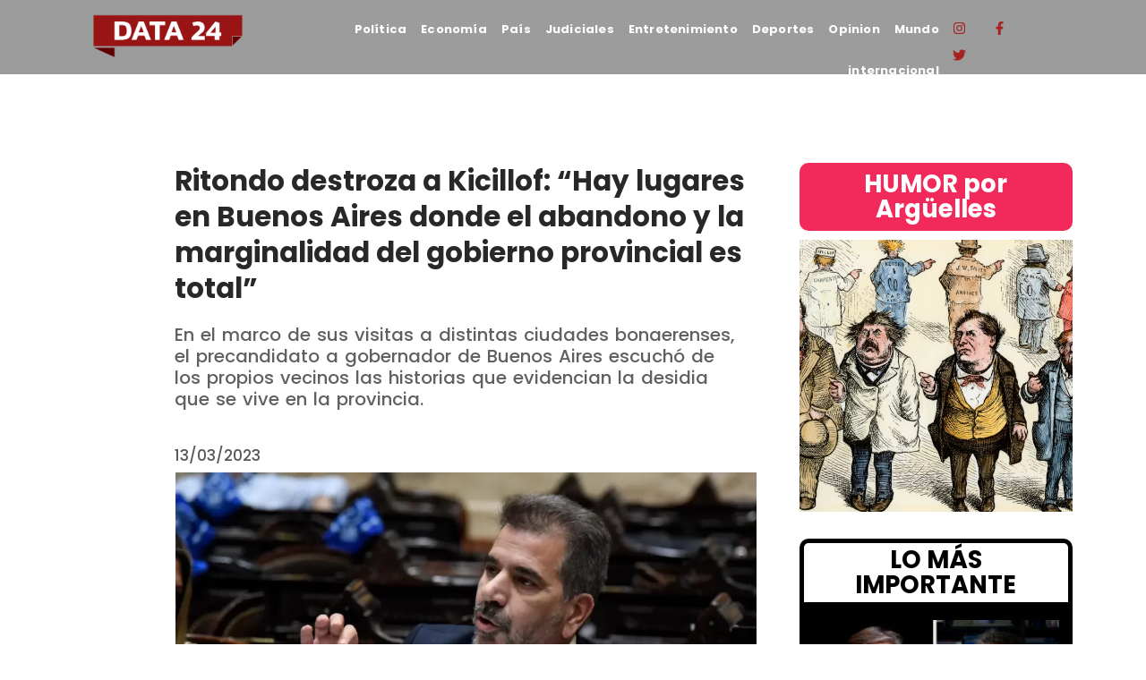

--- FILE ---
content_type: text/html; charset=UTF-8
request_url: https://data24.com.ar/politica/ritondo-destroza-a-kicillof-hay-lugares-en-la-provincia-de-buenos-aires-donde-el-abandono-y-la-marginalidad-del-gobierno-provincial-es-total/
body_size: 42967
content:
<!DOCTYPE html>
<html lang="es-AR">
<head>
	<meta charset="UTF-8">
		<meta name='robots' content='index, follow, max-image-preview:large, max-snippet:-1, max-video-preview:-1' />

	<!-- This site is optimized with the Yoast SEO plugin v25.8 - https://yoast.com/wordpress/plugins/seo/ -->
	<title>Ritondo destroza a Kicillof: “Hay lugares en Buenos Aires donde el abandono y la marginalidad del gobierno provincial es total” - Data 24</title>
	<meta name="description" content="Data24.com.ar Es una nueva manera de entender la información." />
	<link rel="canonical" href="https://data24.com.ar/politica/ritondo-destroza-a-kicillof-hay-lugares-en-la-provincia-de-buenos-aires-donde-el-abandono-y-la-marginalidad-del-gobierno-provincial-es-total/" />
	<meta property="og:locale" content="es_ES" />
	<meta property="og:type" content="article" />
	<meta property="og:title" content="Ritondo destroza a Kicillof: “Hay lugares en Buenos Aires donde el abandono y la marginalidad del gobierno provincial es total” - Data 24" />
	<meta property="og:description" content="Data24.com.ar Es una nueva manera de entender la información." />
	<meta property="og:url" content="https://data24.com.ar/politica/ritondo-destroza-a-kicillof-hay-lugares-en-la-provincia-de-buenos-aires-donde-el-abandono-y-la-marginalidad-del-gobierno-provincial-es-total/" />
	<meta property="og:site_name" content="Data 24" />
	<meta property="article:publisher" content="https://www.facebook.com/data24comar" />
	<meta property="article:published_time" content="2023-03-13T18:26:23+00:00" />
	<meta property="article:modified_time" content="2023-03-21T21:15:34+00:00" />
	<meta property="og:image" content="https://data24.com.ar/wp-content/uploads/2023/03/ritondo-scaled.webp" />
	<meta property="og:image:width" content="600" />
	<meta property="og:image:height" content="325" />
	<meta property="og:image:type" content="image/webp" />
	<meta name="author" content="Karin Leiva" />
	<meta name="twitter:card" content="summary_large_image" />
	<meta name="twitter:creator" content="@data24comar" />
	<meta name="twitter:site" content="@data24comar" />
	<meta name="twitter:label1" content="Escrito por" />
	<meta name="twitter:data1" content="Karin Leiva" />
	<meta name="twitter:label2" content="Tiempo de lectura" />
	<meta name="twitter:data2" content="4 minutos" />
	<script type="application/ld+json" class="yoast-schema-graph">{"@context":"https://schema.org","@graph":[{"@type":"Article","@id":"https://data24.com.ar/politica/ritondo-destroza-a-kicillof-hay-lugares-en-la-provincia-de-buenos-aires-donde-el-abandono-y-la-marginalidad-del-gobierno-provincial-es-total/#article","isPartOf":{"@id":"https://data24.com.ar/politica/ritondo-destroza-a-kicillof-hay-lugares-en-la-provincia-de-buenos-aires-donde-el-abandono-y-la-marginalidad-del-gobierno-provincial-es-total/"},"author":{"name":"Karin Leiva","@id":"https://data24.com.ar/#/schema/person/3e5a0e622ad499fe30e01d864e8c03cd"},"headline":"Ritondo destroza a Kicillof: “Hay lugares en Buenos Aires donde el abandono y la marginalidad del gobierno provincial es total”","datePublished":"2023-03-13T18:26:23+00:00","dateModified":"2023-03-21T21:15:34+00:00","mainEntityOfPage":{"@id":"https://data24.com.ar/politica/ritondo-destroza-a-kicillof-hay-lugares-en-la-provincia-de-buenos-aires-donde-el-abandono-y-la-marginalidad-del-gobierno-provincial-es-total/"},"wordCount":766,"publisher":{"@id":"https://data24.com.ar/#organization"},"image":{"@id":"https://data24.com.ar/politica/ritondo-destroza-a-kicillof-hay-lugares-en-la-provincia-de-buenos-aires-donde-el-abandono-y-la-marginalidad-del-gobierno-provincial-es-total/#primaryimage"},"thumbnailUrl":"https://data24.com.ar/wp-content/uploads/2023/03/ritondo-1-1-scaled.webp","keywords":["Axel Kicillof","buenos aires","Contaminación","Cristian Ritondo","data24","Data24.com.ar","Karin Leiva","Medio ambiente","Narcotráfico","Politica","Provincia de Buenos Aires","ritondo"],"articleSection":["Politica"],"inLanguage":"es-AR"},{"@type":"WebPage","@id":"https://data24.com.ar/politica/ritondo-destroza-a-kicillof-hay-lugares-en-la-provincia-de-buenos-aires-donde-el-abandono-y-la-marginalidad-del-gobierno-provincial-es-total/","url":"https://data24.com.ar/politica/ritondo-destroza-a-kicillof-hay-lugares-en-la-provincia-de-buenos-aires-donde-el-abandono-y-la-marginalidad-del-gobierno-provincial-es-total/","name":"Ritondo destroza a Kicillof: “Hay lugares en Buenos Aires donde el abandono y la marginalidad del gobierno provincial es total” - Data 24","isPartOf":{"@id":"https://data24.com.ar/#website"},"primaryImageOfPage":{"@id":"https://data24.com.ar/politica/ritondo-destroza-a-kicillof-hay-lugares-en-la-provincia-de-buenos-aires-donde-el-abandono-y-la-marginalidad-del-gobierno-provincial-es-total/#primaryimage"},"image":{"@id":"https://data24.com.ar/politica/ritondo-destroza-a-kicillof-hay-lugares-en-la-provincia-de-buenos-aires-donde-el-abandono-y-la-marginalidad-del-gobierno-provincial-es-total/#primaryimage"},"thumbnailUrl":"https://data24.com.ar/wp-content/uploads/2023/03/ritondo-1-1-scaled.webp","datePublished":"2023-03-13T18:26:23+00:00","dateModified":"2023-03-21T21:15:34+00:00","description":"Data24.com.ar Es una nueva manera de entender la información.","breadcrumb":{"@id":"https://data24.com.ar/politica/ritondo-destroza-a-kicillof-hay-lugares-en-la-provincia-de-buenos-aires-donde-el-abandono-y-la-marginalidad-del-gobierno-provincial-es-total/#breadcrumb"},"inLanguage":"es-AR","potentialAction":[{"@type":"ReadAction","target":["https://data24.com.ar/politica/ritondo-destroza-a-kicillof-hay-lugares-en-la-provincia-de-buenos-aires-donde-el-abandono-y-la-marginalidad-del-gobierno-provincial-es-total/"]}]},{"@type":"ImageObject","inLanguage":"es-AR","@id":"https://data24.com.ar/politica/ritondo-destroza-a-kicillof-hay-lugares-en-la-provincia-de-buenos-aires-donde-el-abandono-y-la-marginalidad-del-gobierno-provincial-es-total/#primaryimage","url":"https://data24.com.ar/wp-content/uploads/2023/03/ritondo-1-1-scaled.webp","contentUrl":"https://data24.com.ar/wp-content/uploads/2023/03/ritondo-1-1-scaled.webp","width":600,"height":325},{"@type":"BreadcrumbList","@id":"https://data24.com.ar/politica/ritondo-destroza-a-kicillof-hay-lugares-en-la-provincia-de-buenos-aires-donde-el-abandono-y-la-marginalidad-del-gobierno-provincial-es-total/#breadcrumb","itemListElement":[{"@type":"ListItem","position":1,"name":"Data24","item":"https://data24.com.ar/"},{"@type":"ListItem","position":2,"name":"Ritondo destroza a Kicillof: “Hay lugares en Buenos Aires donde el abandono y la marginalidad del gobierno provincial es total”"}]},{"@type":"WebSite","@id":"https://data24.com.ar/#website","url":"https://data24.com.ar/","name":"Data 24","description":"Data24 es el primer portal argentino en luchar por un periodismo federal y LIBRE. Noticias de Argentina y del mundo.","publisher":{"@id":"https://data24.com.ar/#organization"},"potentialAction":[{"@type":"SearchAction","target":{"@type":"EntryPoint","urlTemplate":"https://data24.com.ar/?s={search_term_string}"},"query-input":{"@type":"PropertyValueSpecification","valueRequired":true,"valueName":"search_term_string"}}],"inLanguage":"es-AR"},{"@type":"Organization","@id":"https://data24.com.ar/#organization","name":"Data24","url":"https://data24.com.ar/","logo":{"@type":"ImageObject","inLanguage":"es-AR","@id":"https://data24.com.ar/#/schema/logo/image/","url":"https://data24.com.ar/wp-content/uploads/2022/04/Logo-Data.png","contentUrl":"https://data24.com.ar/wp-content/uploads/2022/04/Logo-Data.png","width":944,"height":368,"caption":"Data24"},"image":{"@id":"https://data24.com.ar/#/schema/logo/image/"},"sameAs":["https://www.facebook.com/data24comar","https://x.com/data24comar","https://www.instagram.com/data24comar/"]},{"@type":"Person","@id":"https://data24.com.ar/#/schema/person/3e5a0e622ad499fe30e01d864e8c03cd","name":"Karin Leiva","description":"Política Nacional, Interior y Economía kleiva@data24.com.ar","url":"https://data24.com.ar/author/karin/"}]}</script>
	<!-- / Yoast SEO plugin. -->


<link rel='dns-prefetch' href='//www.googletagmanager.com' />
<link rel="alternate" type="application/rss+xml" title="Data 24 &raquo; Feed" href="https://data24.com.ar/feed/" />
<link rel="alternate" type="application/rss+xml" title="Data 24 &raquo; RSS de los comentarios" href="https://data24.com.ar/comments/feed/" />
<link rel="alternate" title="oEmbed (JSON)" type="application/json+oembed" href="https://data24.com.ar/wp-json/oembed/1.0/embed?url=https%3A%2F%2Fdata24.com.ar%2Fpolitica%2Fritondo-destroza-a-kicillof-hay-lugares-en-la-provincia-de-buenos-aires-donde-el-abandono-y-la-marginalidad-del-gobierno-provincial-es-total%2F" />
<link rel="alternate" title="oEmbed (XML)" type="text/xml+oembed" href="https://data24.com.ar/wp-json/oembed/1.0/embed?url=https%3A%2F%2Fdata24.com.ar%2Fpolitica%2Fritondo-destroza-a-kicillof-hay-lugares-en-la-provincia-de-buenos-aires-donde-el-abandono-y-la-marginalidad-del-gobierno-provincial-es-total%2F&#038;format=xml" />
<style id='wp-img-auto-sizes-contain-inline-css' type='text/css'>
img:is([sizes=auto i],[sizes^="auto," i]){contain-intrinsic-size:3000px 1500px}
/*# sourceURL=wp-img-auto-sizes-contain-inline-css */
</style>
<style id='wp-emoji-styles-inline-css' type='text/css'>

	img.wp-smiley, img.emoji {
		display: inline !important;
		border: none !important;
		box-shadow: none !important;
		height: 1em !important;
		width: 1em !important;
		margin: 0 0.07em !important;
		vertical-align: -0.1em !important;
		background: none !important;
		padding: 0 !important;
	}
/*# sourceURL=wp-emoji-styles-inline-css */
</style>
<link rel='stylesheet' id='wp-block-library-css' href='https://data24.com.ar/wp-includes/css/dist/block-library/style.min.css?ver=6.9' type='text/css' media='all' />
<style id='wp-block-heading-inline-css' type='text/css'>
h1:where(.wp-block-heading).has-background,h2:where(.wp-block-heading).has-background,h3:where(.wp-block-heading).has-background,h4:where(.wp-block-heading).has-background,h5:where(.wp-block-heading).has-background,h6:where(.wp-block-heading).has-background{padding:1.25em 2.375em}h1.has-text-align-left[style*=writing-mode]:where([style*=vertical-lr]),h1.has-text-align-right[style*=writing-mode]:where([style*=vertical-rl]),h2.has-text-align-left[style*=writing-mode]:where([style*=vertical-lr]),h2.has-text-align-right[style*=writing-mode]:where([style*=vertical-rl]),h3.has-text-align-left[style*=writing-mode]:where([style*=vertical-lr]),h3.has-text-align-right[style*=writing-mode]:where([style*=vertical-rl]),h4.has-text-align-left[style*=writing-mode]:where([style*=vertical-lr]),h4.has-text-align-right[style*=writing-mode]:where([style*=vertical-rl]),h5.has-text-align-left[style*=writing-mode]:where([style*=vertical-lr]),h5.has-text-align-right[style*=writing-mode]:where([style*=vertical-rl]),h6.has-text-align-left[style*=writing-mode]:where([style*=vertical-lr]),h6.has-text-align-right[style*=writing-mode]:where([style*=vertical-rl]){rotate:180deg}
/*# sourceURL=https://data24.com.ar/wp-includes/blocks/heading/style.min.css */
</style>
<style id='wp-block-image-inline-css' type='text/css'>
.wp-block-image>a,.wp-block-image>figure>a{display:inline-block}.wp-block-image img{box-sizing:border-box;height:auto;max-width:100%;vertical-align:bottom}@media not (prefers-reduced-motion){.wp-block-image img.hide{visibility:hidden}.wp-block-image img.show{animation:show-content-image .4s}}.wp-block-image[style*=border-radius] img,.wp-block-image[style*=border-radius]>a{border-radius:inherit}.wp-block-image.has-custom-border img{box-sizing:border-box}.wp-block-image.aligncenter{text-align:center}.wp-block-image.alignfull>a,.wp-block-image.alignwide>a{width:100%}.wp-block-image.alignfull img,.wp-block-image.alignwide img{height:auto;width:100%}.wp-block-image .aligncenter,.wp-block-image .alignleft,.wp-block-image .alignright,.wp-block-image.aligncenter,.wp-block-image.alignleft,.wp-block-image.alignright{display:table}.wp-block-image .aligncenter>figcaption,.wp-block-image .alignleft>figcaption,.wp-block-image .alignright>figcaption,.wp-block-image.aligncenter>figcaption,.wp-block-image.alignleft>figcaption,.wp-block-image.alignright>figcaption{caption-side:bottom;display:table-caption}.wp-block-image .alignleft{float:left;margin:.5em 1em .5em 0}.wp-block-image .alignright{float:right;margin:.5em 0 .5em 1em}.wp-block-image .aligncenter{margin-left:auto;margin-right:auto}.wp-block-image :where(figcaption){margin-bottom:1em;margin-top:.5em}.wp-block-image.is-style-circle-mask img{border-radius:9999px}@supports ((-webkit-mask-image:none) or (mask-image:none)) or (-webkit-mask-image:none){.wp-block-image.is-style-circle-mask img{border-radius:0;-webkit-mask-image:url('data:image/svg+xml;utf8,<svg viewBox="0 0 100 100" xmlns="http://www.w3.org/2000/svg"><circle cx="50" cy="50" r="50"/></svg>');mask-image:url('data:image/svg+xml;utf8,<svg viewBox="0 0 100 100" xmlns="http://www.w3.org/2000/svg"><circle cx="50" cy="50" r="50"/></svg>');mask-mode:alpha;-webkit-mask-position:center;mask-position:center;-webkit-mask-repeat:no-repeat;mask-repeat:no-repeat;-webkit-mask-size:contain;mask-size:contain}}:root :where(.wp-block-image.is-style-rounded img,.wp-block-image .is-style-rounded img){border-radius:9999px}.wp-block-image figure{margin:0}.wp-lightbox-container{display:flex;flex-direction:column;position:relative}.wp-lightbox-container img{cursor:zoom-in}.wp-lightbox-container img:hover+button{opacity:1}.wp-lightbox-container button{align-items:center;backdrop-filter:blur(16px) saturate(180%);background-color:#5a5a5a40;border:none;border-radius:4px;cursor:zoom-in;display:flex;height:20px;justify-content:center;opacity:0;padding:0;position:absolute;right:16px;text-align:center;top:16px;width:20px;z-index:100}@media not (prefers-reduced-motion){.wp-lightbox-container button{transition:opacity .2s ease}}.wp-lightbox-container button:focus-visible{outline:3px auto #5a5a5a40;outline:3px auto -webkit-focus-ring-color;outline-offset:3px}.wp-lightbox-container button:hover{cursor:pointer;opacity:1}.wp-lightbox-container button:focus{opacity:1}.wp-lightbox-container button:focus,.wp-lightbox-container button:hover,.wp-lightbox-container button:not(:hover):not(:active):not(.has-background){background-color:#5a5a5a40;border:none}.wp-lightbox-overlay{box-sizing:border-box;cursor:zoom-out;height:100vh;left:0;overflow:hidden;position:fixed;top:0;visibility:hidden;width:100%;z-index:100000}.wp-lightbox-overlay .close-button{align-items:center;cursor:pointer;display:flex;justify-content:center;min-height:40px;min-width:40px;padding:0;position:absolute;right:calc(env(safe-area-inset-right) + 16px);top:calc(env(safe-area-inset-top) + 16px);z-index:5000000}.wp-lightbox-overlay .close-button:focus,.wp-lightbox-overlay .close-button:hover,.wp-lightbox-overlay .close-button:not(:hover):not(:active):not(.has-background){background:none;border:none}.wp-lightbox-overlay .lightbox-image-container{height:var(--wp--lightbox-container-height);left:50%;overflow:hidden;position:absolute;top:50%;transform:translate(-50%,-50%);transform-origin:top left;width:var(--wp--lightbox-container-width);z-index:9999999999}.wp-lightbox-overlay .wp-block-image{align-items:center;box-sizing:border-box;display:flex;height:100%;justify-content:center;margin:0;position:relative;transform-origin:0 0;width:100%;z-index:3000000}.wp-lightbox-overlay .wp-block-image img{height:var(--wp--lightbox-image-height);min-height:var(--wp--lightbox-image-height);min-width:var(--wp--lightbox-image-width);width:var(--wp--lightbox-image-width)}.wp-lightbox-overlay .wp-block-image figcaption{display:none}.wp-lightbox-overlay button{background:none;border:none}.wp-lightbox-overlay .scrim{background-color:#fff;height:100%;opacity:.9;position:absolute;width:100%;z-index:2000000}.wp-lightbox-overlay.active{visibility:visible}@media not (prefers-reduced-motion){.wp-lightbox-overlay.active{animation:turn-on-visibility .25s both}.wp-lightbox-overlay.active img{animation:turn-on-visibility .35s both}.wp-lightbox-overlay.show-closing-animation:not(.active){animation:turn-off-visibility .35s both}.wp-lightbox-overlay.show-closing-animation:not(.active) img{animation:turn-off-visibility .25s both}.wp-lightbox-overlay.zoom.active{animation:none;opacity:1;visibility:visible}.wp-lightbox-overlay.zoom.active .lightbox-image-container{animation:lightbox-zoom-in .4s}.wp-lightbox-overlay.zoom.active .lightbox-image-container img{animation:none}.wp-lightbox-overlay.zoom.active .scrim{animation:turn-on-visibility .4s forwards}.wp-lightbox-overlay.zoom.show-closing-animation:not(.active){animation:none}.wp-lightbox-overlay.zoom.show-closing-animation:not(.active) .lightbox-image-container{animation:lightbox-zoom-out .4s}.wp-lightbox-overlay.zoom.show-closing-animation:not(.active) .lightbox-image-container img{animation:none}.wp-lightbox-overlay.zoom.show-closing-animation:not(.active) .scrim{animation:turn-off-visibility .4s forwards}}@keyframes show-content-image{0%{visibility:hidden}99%{visibility:hidden}to{visibility:visible}}@keyframes turn-on-visibility{0%{opacity:0}to{opacity:1}}@keyframes turn-off-visibility{0%{opacity:1;visibility:visible}99%{opacity:0;visibility:visible}to{opacity:0;visibility:hidden}}@keyframes lightbox-zoom-in{0%{transform:translate(calc((-100vw + var(--wp--lightbox-scrollbar-width))/2 + var(--wp--lightbox-initial-left-position)),calc(-50vh + var(--wp--lightbox-initial-top-position))) scale(var(--wp--lightbox-scale))}to{transform:translate(-50%,-50%) scale(1)}}@keyframes lightbox-zoom-out{0%{transform:translate(-50%,-50%) scale(1);visibility:visible}99%{visibility:visible}to{transform:translate(calc((-100vw + var(--wp--lightbox-scrollbar-width))/2 + var(--wp--lightbox-initial-left-position)),calc(-50vh + var(--wp--lightbox-initial-top-position))) scale(var(--wp--lightbox-scale));visibility:hidden}}
/*# sourceURL=https://data24.com.ar/wp-includes/blocks/image/style.min.css */
</style>
<style id='wp-block-video-inline-css' type='text/css'>
.wp-block-video{box-sizing:border-box}.wp-block-video video{height:auto;vertical-align:middle;width:100%}@supports (position:sticky){.wp-block-video [poster]{object-fit:cover}}.wp-block-video.aligncenter{text-align:center}.wp-block-video :where(figcaption){margin-bottom:1em;margin-top:.5em}
/*# sourceURL=https://data24.com.ar/wp-includes/blocks/video/style.min.css */
</style>
<style id='wp-block-paragraph-inline-css' type='text/css'>
.is-small-text{font-size:.875em}.is-regular-text{font-size:1em}.is-large-text{font-size:2.25em}.is-larger-text{font-size:3em}.has-drop-cap:not(:focus):first-letter{float:left;font-size:8.4em;font-style:normal;font-weight:100;line-height:.68;margin:.05em .1em 0 0;text-transform:uppercase}body.rtl .has-drop-cap:not(:focus):first-letter{float:none;margin-left:.1em}p.has-drop-cap.has-background{overflow:hidden}:root :where(p.has-background){padding:1.25em 2.375em}:where(p.has-text-color:not(.has-link-color)) a{color:inherit}p.has-text-align-left[style*="writing-mode:vertical-lr"],p.has-text-align-right[style*="writing-mode:vertical-rl"]{rotate:180deg}
/*# sourceURL=https://data24.com.ar/wp-includes/blocks/paragraph/style.min.css */
</style>
<style id='global-styles-inline-css' type='text/css'>
:root{--wp--preset--aspect-ratio--square: 1;--wp--preset--aspect-ratio--4-3: 4/3;--wp--preset--aspect-ratio--3-4: 3/4;--wp--preset--aspect-ratio--3-2: 3/2;--wp--preset--aspect-ratio--2-3: 2/3;--wp--preset--aspect-ratio--16-9: 16/9;--wp--preset--aspect-ratio--9-16: 9/16;--wp--preset--color--black: #000000;--wp--preset--color--cyan-bluish-gray: #abb8c3;--wp--preset--color--white: #ffffff;--wp--preset--color--pale-pink: #f78da7;--wp--preset--color--vivid-red: #cf2e2e;--wp--preset--color--luminous-vivid-orange: #ff6900;--wp--preset--color--luminous-vivid-amber: #fcb900;--wp--preset--color--light-green-cyan: #7bdcb5;--wp--preset--color--vivid-green-cyan: #00d084;--wp--preset--color--pale-cyan-blue: #8ed1fc;--wp--preset--color--vivid-cyan-blue: #0693e3;--wp--preset--color--vivid-purple: #9b51e0;--wp--preset--gradient--vivid-cyan-blue-to-vivid-purple: linear-gradient(135deg,rgb(6,147,227) 0%,rgb(155,81,224) 100%);--wp--preset--gradient--light-green-cyan-to-vivid-green-cyan: linear-gradient(135deg,rgb(122,220,180) 0%,rgb(0,208,130) 100%);--wp--preset--gradient--luminous-vivid-amber-to-luminous-vivid-orange: linear-gradient(135deg,rgb(252,185,0) 0%,rgb(255,105,0) 100%);--wp--preset--gradient--luminous-vivid-orange-to-vivid-red: linear-gradient(135deg,rgb(255,105,0) 0%,rgb(207,46,46) 100%);--wp--preset--gradient--very-light-gray-to-cyan-bluish-gray: linear-gradient(135deg,rgb(238,238,238) 0%,rgb(169,184,195) 100%);--wp--preset--gradient--cool-to-warm-spectrum: linear-gradient(135deg,rgb(74,234,220) 0%,rgb(151,120,209) 20%,rgb(207,42,186) 40%,rgb(238,44,130) 60%,rgb(251,105,98) 80%,rgb(254,248,76) 100%);--wp--preset--gradient--blush-light-purple: linear-gradient(135deg,rgb(255,206,236) 0%,rgb(152,150,240) 100%);--wp--preset--gradient--blush-bordeaux: linear-gradient(135deg,rgb(254,205,165) 0%,rgb(254,45,45) 50%,rgb(107,0,62) 100%);--wp--preset--gradient--luminous-dusk: linear-gradient(135deg,rgb(255,203,112) 0%,rgb(199,81,192) 50%,rgb(65,88,208) 100%);--wp--preset--gradient--pale-ocean: linear-gradient(135deg,rgb(255,245,203) 0%,rgb(182,227,212) 50%,rgb(51,167,181) 100%);--wp--preset--gradient--electric-grass: linear-gradient(135deg,rgb(202,248,128) 0%,rgb(113,206,126) 100%);--wp--preset--gradient--midnight: linear-gradient(135deg,rgb(2,3,129) 0%,rgb(40,116,252) 100%);--wp--preset--font-size--small: 13px;--wp--preset--font-size--medium: 20px;--wp--preset--font-size--large: 36px;--wp--preset--font-size--x-large: 42px;--wp--preset--spacing--20: 0.44rem;--wp--preset--spacing--30: 0.67rem;--wp--preset--spacing--40: 1rem;--wp--preset--spacing--50: 1.5rem;--wp--preset--spacing--60: 2.25rem;--wp--preset--spacing--70: 3.38rem;--wp--preset--spacing--80: 5.06rem;--wp--preset--shadow--natural: 6px 6px 9px rgba(0, 0, 0, 0.2);--wp--preset--shadow--deep: 12px 12px 50px rgba(0, 0, 0, 0.4);--wp--preset--shadow--sharp: 6px 6px 0px rgba(0, 0, 0, 0.2);--wp--preset--shadow--outlined: 6px 6px 0px -3px rgb(255, 255, 255), 6px 6px rgb(0, 0, 0);--wp--preset--shadow--crisp: 6px 6px 0px rgb(0, 0, 0);}:where(.is-layout-flex){gap: 0.5em;}:where(.is-layout-grid){gap: 0.5em;}body .is-layout-flex{display: flex;}.is-layout-flex{flex-wrap: wrap;align-items: center;}.is-layout-flex > :is(*, div){margin: 0;}body .is-layout-grid{display: grid;}.is-layout-grid > :is(*, div){margin: 0;}:where(.wp-block-columns.is-layout-flex){gap: 2em;}:where(.wp-block-columns.is-layout-grid){gap: 2em;}:where(.wp-block-post-template.is-layout-flex){gap: 1.25em;}:where(.wp-block-post-template.is-layout-grid){gap: 1.25em;}.has-black-color{color: var(--wp--preset--color--black) !important;}.has-cyan-bluish-gray-color{color: var(--wp--preset--color--cyan-bluish-gray) !important;}.has-white-color{color: var(--wp--preset--color--white) !important;}.has-pale-pink-color{color: var(--wp--preset--color--pale-pink) !important;}.has-vivid-red-color{color: var(--wp--preset--color--vivid-red) !important;}.has-luminous-vivid-orange-color{color: var(--wp--preset--color--luminous-vivid-orange) !important;}.has-luminous-vivid-amber-color{color: var(--wp--preset--color--luminous-vivid-amber) !important;}.has-light-green-cyan-color{color: var(--wp--preset--color--light-green-cyan) !important;}.has-vivid-green-cyan-color{color: var(--wp--preset--color--vivid-green-cyan) !important;}.has-pale-cyan-blue-color{color: var(--wp--preset--color--pale-cyan-blue) !important;}.has-vivid-cyan-blue-color{color: var(--wp--preset--color--vivid-cyan-blue) !important;}.has-vivid-purple-color{color: var(--wp--preset--color--vivid-purple) !important;}.has-black-background-color{background-color: var(--wp--preset--color--black) !important;}.has-cyan-bluish-gray-background-color{background-color: var(--wp--preset--color--cyan-bluish-gray) !important;}.has-white-background-color{background-color: var(--wp--preset--color--white) !important;}.has-pale-pink-background-color{background-color: var(--wp--preset--color--pale-pink) !important;}.has-vivid-red-background-color{background-color: var(--wp--preset--color--vivid-red) !important;}.has-luminous-vivid-orange-background-color{background-color: var(--wp--preset--color--luminous-vivid-orange) !important;}.has-luminous-vivid-amber-background-color{background-color: var(--wp--preset--color--luminous-vivid-amber) !important;}.has-light-green-cyan-background-color{background-color: var(--wp--preset--color--light-green-cyan) !important;}.has-vivid-green-cyan-background-color{background-color: var(--wp--preset--color--vivid-green-cyan) !important;}.has-pale-cyan-blue-background-color{background-color: var(--wp--preset--color--pale-cyan-blue) !important;}.has-vivid-cyan-blue-background-color{background-color: var(--wp--preset--color--vivid-cyan-blue) !important;}.has-vivid-purple-background-color{background-color: var(--wp--preset--color--vivid-purple) !important;}.has-black-border-color{border-color: var(--wp--preset--color--black) !important;}.has-cyan-bluish-gray-border-color{border-color: var(--wp--preset--color--cyan-bluish-gray) !important;}.has-white-border-color{border-color: var(--wp--preset--color--white) !important;}.has-pale-pink-border-color{border-color: var(--wp--preset--color--pale-pink) !important;}.has-vivid-red-border-color{border-color: var(--wp--preset--color--vivid-red) !important;}.has-luminous-vivid-orange-border-color{border-color: var(--wp--preset--color--luminous-vivid-orange) !important;}.has-luminous-vivid-amber-border-color{border-color: var(--wp--preset--color--luminous-vivid-amber) !important;}.has-light-green-cyan-border-color{border-color: var(--wp--preset--color--light-green-cyan) !important;}.has-vivid-green-cyan-border-color{border-color: var(--wp--preset--color--vivid-green-cyan) !important;}.has-pale-cyan-blue-border-color{border-color: var(--wp--preset--color--pale-cyan-blue) !important;}.has-vivid-cyan-blue-border-color{border-color: var(--wp--preset--color--vivid-cyan-blue) !important;}.has-vivid-purple-border-color{border-color: var(--wp--preset--color--vivid-purple) !important;}.has-vivid-cyan-blue-to-vivid-purple-gradient-background{background: var(--wp--preset--gradient--vivid-cyan-blue-to-vivid-purple) !important;}.has-light-green-cyan-to-vivid-green-cyan-gradient-background{background: var(--wp--preset--gradient--light-green-cyan-to-vivid-green-cyan) !important;}.has-luminous-vivid-amber-to-luminous-vivid-orange-gradient-background{background: var(--wp--preset--gradient--luminous-vivid-amber-to-luminous-vivid-orange) !important;}.has-luminous-vivid-orange-to-vivid-red-gradient-background{background: var(--wp--preset--gradient--luminous-vivid-orange-to-vivid-red) !important;}.has-very-light-gray-to-cyan-bluish-gray-gradient-background{background: var(--wp--preset--gradient--very-light-gray-to-cyan-bluish-gray) !important;}.has-cool-to-warm-spectrum-gradient-background{background: var(--wp--preset--gradient--cool-to-warm-spectrum) !important;}.has-blush-light-purple-gradient-background{background: var(--wp--preset--gradient--blush-light-purple) !important;}.has-blush-bordeaux-gradient-background{background: var(--wp--preset--gradient--blush-bordeaux) !important;}.has-luminous-dusk-gradient-background{background: var(--wp--preset--gradient--luminous-dusk) !important;}.has-pale-ocean-gradient-background{background: var(--wp--preset--gradient--pale-ocean) !important;}.has-electric-grass-gradient-background{background: var(--wp--preset--gradient--electric-grass) !important;}.has-midnight-gradient-background{background: var(--wp--preset--gradient--midnight) !important;}.has-small-font-size{font-size: var(--wp--preset--font-size--small) !important;}.has-medium-font-size{font-size: var(--wp--preset--font-size--medium) !important;}.has-large-font-size{font-size: var(--wp--preset--font-size--large) !important;}.has-x-large-font-size{font-size: var(--wp--preset--font-size--x-large) !important;}
/*# sourceURL=global-styles-inline-css */
</style>

<style id='classic-theme-styles-inline-css' type='text/css'>
/*! This file is auto-generated */
.wp-block-button__link{color:#fff;background-color:#32373c;border-radius:9999px;box-shadow:none;text-decoration:none;padding:calc(.667em + 2px) calc(1.333em + 2px);font-size:1.125em}.wp-block-file__button{background:#32373c;color:#fff;text-decoration:none}
/*# sourceURL=/wp-includes/css/classic-themes.min.css */
</style>
<link rel='stylesheet' id='pdfp-public-css' href='https://data24.com.ar/wp-content/plugins/pdf-poster/build/public.css?ver=2.3.0' type='text/css' media='all' />
<link rel='stylesheet' id='sigijh-front_css-css' href='https://data24.com.ar/wp-content/plugins/just-highlight/css/style.css?ver=6.9' type='text/css' media='all' />
<link rel='stylesheet' id='royal-elementor-kit-style-css' href='https://data24.com.ar/wp-content/themes/royal-elementor-kit/style.css?ver=1.0.141' type='text/css' media='all' />
<link rel='stylesheet' id='elementor-frontend-css' href='https://data24.com.ar/wp-content/plugins/elementor/assets/css/frontend.min.css?ver=3.32.3' type='text/css' media='all' />
<link rel='stylesheet' id='widget-heading-css' href='https://data24.com.ar/wp-content/plugins/elementor/assets/css/widget-heading.min.css?ver=3.32.3' type='text/css' media='all' />
<link rel='stylesheet' id='widget-form-css' href='https://data24.com.ar/wp-content/plugins/pro-elements/assets/css/widget-form.min.css?ver=3.31.2' type='text/css' media='all' />
<link rel='stylesheet' id='e-popup-css' href='https://data24.com.ar/wp-content/plugins/pro-elements/assets/css/conditionals/popup.min.css?ver=3.31.2' type='text/css' media='all' />
<link rel='stylesheet' id='widget-image-css' href='https://data24.com.ar/wp-content/plugins/elementor/assets/css/widget-image.min.css?ver=3.32.3' type='text/css' media='all' />
<link rel='stylesheet' id='widget-nav-menu-css' href='https://data24.com.ar/wp-content/plugins/pro-elements/assets/css/widget-nav-menu.min.css?ver=3.31.2' type='text/css' media='all' />
<link rel='stylesheet' id='widget-social-icons-css' href='https://data24.com.ar/wp-content/plugins/elementor/assets/css/widget-social-icons.min.css?ver=3.32.3' type='text/css' media='all' />
<link rel='stylesheet' id='e-apple-webkit-css' href='https://data24.com.ar/wp-content/plugins/elementor/assets/css/conditionals/apple-webkit.min.css?ver=3.32.3' type='text/css' media='all' />
<link rel='stylesheet' id='e-sticky-css' href='https://data24.com.ar/wp-content/plugins/pro-elements/assets/css/modules/sticky.min.css?ver=3.31.2' type='text/css' media='all' />
<link rel='stylesheet' id='widget-spacer-css' href='https://data24.com.ar/wp-content/plugins/elementor/assets/css/widget-spacer.min.css?ver=3.32.3' type='text/css' media='all' />
<link rel='stylesheet' id='widget-post-info-css' href='https://data24.com.ar/wp-content/plugins/pro-elements/assets/css/widget-post-info.min.css?ver=3.31.2' type='text/css' media='all' />
<link rel='stylesheet' id='widget-icon-list-css' href='https://data24.com.ar/wp-content/plugins/elementor/assets/css/widget-icon-list.min.css?ver=3.32.3' type='text/css' media='all' />
<link rel='stylesheet' id='widget-share-buttons-css' href='https://data24.com.ar/wp-content/plugins/pro-elements/assets/css/widget-share-buttons.min.css?ver=3.31.2' type='text/css' media='all' />
<link rel='stylesheet' id='e-animation-bob-css' href='https://data24.com.ar/wp-content/plugins/elementor/assets/lib/animations/styles/e-animation-bob.min.css?ver=3.32.3' type='text/css' media='all' />
<link rel='stylesheet' id='widget-image-box-css' href='https://data24.com.ar/wp-content/plugins/elementor/assets/css/widget-image-box.min.css?ver=3.32.3' type='text/css' media='all' />
<link rel='stylesheet' id='e-animation-fadeIn-css' href='https://data24.com.ar/wp-content/plugins/elementor/assets/lib/animations/styles/fadeIn.min.css?ver=3.32.3' type='text/css' media='all' />
<link rel='stylesheet' id='widget-search-form-css' href='https://data24.com.ar/wp-content/plugins/pro-elements/assets/css/widget-search-form.min.css?ver=3.31.2' type='text/css' media='all' />
<link rel='stylesheet' id='widget-divider-css' href='https://data24.com.ar/wp-content/plugins/elementor/assets/css/widget-divider.min.css?ver=3.32.3' type='text/css' media='all' />
<link rel='stylesheet' id='e-animation-float-css' href='https://data24.com.ar/wp-content/plugins/elementor/assets/lib/animations/styles/e-animation-float.min.css?ver=3.32.3' type='text/css' media='all' />
<link rel='stylesheet' id='e-animation-fadeInUp-css' href='https://data24.com.ar/wp-content/plugins/elementor/assets/lib/animations/styles/fadeInUp.min.css?ver=3.32.3' type='text/css' media='all' />
<link rel='stylesheet' id='widget-posts-css' href='https://data24.com.ar/wp-content/plugins/pro-elements/assets/css/widget-posts.min.css?ver=3.31.2' type='text/css' media='all' />
<link rel='stylesheet' id='widget-flip-box-css' href='https://data24.com.ar/wp-content/plugins/pro-elements/assets/css/widget-flip-box.min.css?ver=3.31.2' type='text/css' media='all' />
<link rel='stylesheet' id='e-animation-grow-css' href='https://data24.com.ar/wp-content/plugins/elementor/assets/lib/animations/styles/e-animation-grow.min.css?ver=3.32.3' type='text/css' media='all' />
<link rel='stylesheet' id='elementor-post-16890-css' href='https://data24.com.ar/wp-content/uploads/elementor/css/post-16890.css?ver=1768273915' type='text/css' media='all' />
<link rel='stylesheet' id='elementor-post-43293-css' href='https://data24.com.ar/wp-content/uploads/elementor/css/post-43293.css?ver=1768273916' type='text/css' media='all' />
<link rel='stylesheet' id='elementor-post-42735-css' href='https://data24.com.ar/wp-content/uploads/elementor/css/post-42735.css?ver=1768273988' type='text/css' media='all' />
<link rel='stylesheet' id='wpr-text-animations-css-css' href='https://data24.com.ar/wp-content/plugins/royal-elementor-addons/assets/css/lib/animations/text-animations.min.css?ver=1.7.1034' type='text/css' media='all' />
<link rel='stylesheet' id='wpr-addons-css-css' href='https://data24.com.ar/wp-content/plugins/royal-elementor-addons/assets/css/frontend.min.css?ver=1.7.1034' type='text/css' media='all' />
<link rel='stylesheet' id='font-awesome-5-all-css' href='https://data24.com.ar/wp-content/plugins/elementor/assets/lib/font-awesome/css/all.min.css?ver=1.7.1034' type='text/css' media='all' />
<link rel='stylesheet' id='elementor-gf-local-roboto-css' href='http://data24.com.ar/wp-content/uploads/elementor/google-fonts/css/roboto.css?ver=1748015411' type='text/css' media='all' />
<link rel='stylesheet' id='elementor-gf-local-poppins-css' href='http://data24.com.ar/wp-content/uploads/elementor/google-fonts/css/poppins.css?ver=1748015447' type='text/css' media='all' />
<link rel='stylesheet' id='elementor-gf-local-nunito-css' href='http://data24.com.ar/wp-content/uploads/elementor/google-fonts/css/nunito.css?ver=1748015479' type='text/css' media='all' />
<link rel='stylesheet' id='elementor-gf-local-quicksand-css' href='http://data24.com.ar/wp-content/uploads/elementor/google-fonts/css/quicksand.css?ver=1748015489' type='text/css' media='all' />
<link rel='stylesheet' id='elementor-gf-local-montserrat-css' href='http://data24.com.ar/wp-content/uploads/elementor/google-fonts/css/montserrat.css?ver=1748015517' type='text/css' media='all' />
<link rel='stylesheet' id='elementor-gf-local-archivo-css' href='http://data24.com.ar/wp-content/uploads/elementor/google-fonts/css/archivo.css?ver=1748015534' type='text/css' media='all' />
<link rel='stylesheet' id='elementor-gf-local-karla-css' href='http://data24.com.ar/wp-content/uploads/elementor/google-fonts/css/karla.css?ver=1748015459' type='text/css' media='all' />
<script type="text/javascript" data-cfasync="false" src="https://data24.com.ar/wp-includes/js/jquery/jquery.min.js?ver=3.7.1" id="jquery-core-js"></script>
<script type="text/javascript" data-cfasync="false" src="https://data24.com.ar/wp-includes/js/jquery/jquery-migrate.min.js?ver=3.4.1" id="jquery-migrate-js"></script>
<script type="text/javascript" src="https://data24.com.ar/wp-content/plugins/pro-elements/assets/js/page-transitions.min.js?ver=3.31.2" id="page-transitions-js"></script>

<!-- Google tag (gtag.js) snippet added by Site Kit -->
<!-- Google Analytics snippet added by Site Kit -->
<script type="text/javascript" src="https://www.googletagmanager.com/gtag/js?id=G-H4F9Y71RH1" id="google_gtagjs-js" async></script>
<script type="text/javascript" id="google_gtagjs-js-after">
/* <![CDATA[ */
window.dataLayer = window.dataLayer || [];function gtag(){dataLayer.push(arguments);}
gtag("set","linker",{"domains":["data24.com.ar"]});
gtag("js", new Date());
gtag("set", "developer_id.dZTNiMT", true);
gtag("config", "G-H4F9Y71RH1");
//# sourceURL=google_gtagjs-js-after
/* ]]> */
</script>
<link rel="https://api.w.org/" href="https://data24.com.ar/wp-json/" /><link rel="alternate" title="JSON" type="application/json" href="https://data24.com.ar/wp-json/wp/v2/posts/46389" /><link rel="EditURI" type="application/rsd+xml" title="RSD" href="https://data24.com.ar/xmlrpc.php?rsd" />
<meta name="generator" content="WordPress 6.9" />
<link rel='shortlink' href='https://data24.com.ar/?p=46389' />
        <style>
                    </style>
<meta name="generator" content="Site Kit by Google 1.170.0" /><style>.apjtempswal{display:none!important;}body.complete .swal-overlay{opacity: 0;}body.complete .swal-overlay--show-modal{opacity: 1 !important;}</style><meta name="generator" content="Elementor 3.32.3; features: e_font_icon_svg, additional_custom_breakpoints; settings: css_print_method-external, google_font-enabled, font_display-auto">
			<style>
				.e-con.e-parent:nth-of-type(n+4):not(.e-lazyloaded):not(.e-no-lazyload),
				.e-con.e-parent:nth-of-type(n+4):not(.e-lazyloaded):not(.e-no-lazyload) * {
					background-image: none !important;
				}
				@media screen and (max-height: 1024px) {
					.e-con.e-parent:nth-of-type(n+3):not(.e-lazyloaded):not(.e-no-lazyload),
					.e-con.e-parent:nth-of-type(n+3):not(.e-lazyloaded):not(.e-no-lazyload) * {
						background-image: none !important;
					}
				}
				@media screen and (max-height: 640px) {
					.e-con.e-parent:nth-of-type(n+2):not(.e-lazyloaded):not(.e-no-lazyload),
					.e-con.e-parent:nth-of-type(n+2):not(.e-lazyloaded):not(.e-no-lazyload) * {
						background-image: none !important;
					}
				}
			</style>
			<style type="text/css" id="custom-background-css">
body.custom-background { background-color: #ffffff; }
</style>
	<script id='nitro-telemetry-meta' nitro-exclude>window.NPTelemetryMetadata={missReason: (!window.NITROPACK_STATE ? 'cache not found' : 'hit'),pageType: 'post',isEligibleForOptimization: true,}</script><script id='nitro-generic' nitro-exclude>(()=>{window.NitroPack=window.NitroPack||{coreVersion:"na",isCounted:!1};let e=document.createElement("script");if(e.src="https://nitroscripts.com/SYKokWrhaPBnboVTRdXUfYhARwXXxYht",e.async=!0,e.id="nitro-script",document.head.appendChild(e),!window.NitroPack.isCounted){window.NitroPack.isCounted=!0;let t=()=>{navigator.sendBeacon("https://to.getnitropack.com/p",JSON.stringify({siteId:"SYKokWrhaPBnboVTRdXUfYhARwXXxYht",url:window.location.href,isOptimized:!!window.IS_NITROPACK,coreVersion:"na",missReason:window.NPTelemetryMetadata?.missReason||"",pageType:window.NPTelemetryMetadata?.pageType||"",isEligibleForOptimization:!!window.NPTelemetryMetadata?.isEligibleForOptimization}))};(()=>{let e=()=>new Promise(e=>{"complete"===document.readyState?e():window.addEventListener("load",e)}),i=()=>new Promise(e=>{document.prerendering?document.addEventListener("prerenderingchange",e,{once:!0}):e()}),a=async()=>{await i(),await e(),t()};a()})(),window.addEventListener("pageshow",e=>{if(e.persisted){let i=document.prerendering||self.performance?.getEntriesByType?.("navigation")[0]?.activationStart>0;"visible"!==document.visibilityState||i||t()}})}})();</script>			<meta name="theme-color" content="#FFFFFF">
			<link rel="icon" href="https://data24.com.ar/wp-content/uploads/2023/02/2-1-150x150.png" sizes="32x32" />
<link rel="icon" href="https://data24.com.ar/wp-content/uploads/2023/02/2-1.png" sizes="192x192" />
<link rel="apple-touch-icon" href="https://data24.com.ar/wp-content/uploads/2023/02/2-1.png" />
<meta name="msapplication-TileImage" content="https://data24.com.ar/wp-content/uploads/2023/02/2-1.png" />
		<style type="text/css" id="wp-custom-css">
			/* NUEVO AGREGADO NN */
a.elementor-author-box__avatar {
    visibility: hidden !important;
}
.elementor-author-box__text {
    visibility: hidden !important;
}
/* time {
        display: none !important;
} */
.elementor-widget-container {
    padding: 0px !important;
    border-color: rgba(255, 255, 255, 0.15) !important;
}
.elementor-element.elementor-element-9aea276.elementor-widget-divider--separator-type-pattern.elementor-widget-divider--view-line.elementor-widget.elementor-widget-divider {
    display: none;
}
.elementor-element.elementor-element-e195db8.elementor-posts--show-thumbnail.elementor-widget.elementor-widget-posts {
    display: none;
}
.elementor-42735 .elementor-element.elementor-element-4f1d5d7 > .elementor-element-populated {
    border-width: 5px 5px 5px 5px !important;
}
.elementor-42735 .elementor-element.elementor-element-746c25c6 > .elementor-element-populated {
    border-width: 5px 5px 5px 5px !important;
	border-color: #981316 !important;
}
.elementor-42735 .elementor-element.elementor-element-b2a8fad > .elementor-element-populated {
    border-width: 5px 5px 5px 5px;
}
.elementor-element.elementor-element-53ef46d.elementor-widget.elementor-widget-spacer {
    display: none;
}
h2 {
    font-weight: 700 !important;
}		</style>
		<style id="wpr_lightbox_styles">
				.lg-backdrop {
					background-color: rgba(0,0,0,0.6) !important;
				}
				.lg-toolbar,
				.lg-dropdown {
					background-color: rgba(0,0,0,0.8) !important;
				}
				.lg-dropdown:after {
					border-bottom-color: rgba(0,0,0,0.8) !important;
				}
				.lg-sub-html {
					background-color: rgba(0,0,0,0.8) !important;
				}
				.lg-thumb-outer,
				.lg-progress-bar {
					background-color: #444444 !important;
				}
				.lg-progress {
					background-color: #a90707 !important;
				}
				.lg-icon {
					color: #efefef !important;
					font-size: 20px !important;
				}
				.lg-icon.lg-toogle-thumb {
					font-size: 24px !important;
				}
				.lg-icon:hover,
				.lg-dropdown-text:hover {
					color: #ffffff !important;
				}
				.lg-sub-html,
				.lg-dropdown-text {
					color: #efefef !important;
					font-size: 14px !important;
				}
				#lg-counter {
					color: #efefef !important;
					font-size: 14px !important;
				}
				.lg-prev,
				.lg-next {
					font-size: 35px !important;
				}

				/* Defaults */
				.lg-icon {
				background-color: transparent !important;
				}

				#lg-counter {
				opacity: 0.9;
				}

				.lg-thumb-outer {
				padding: 0 10px;
				}

				.lg-thumb-item {
				border-radius: 0 !important;
				border: none !important;
				opacity: 0.5;
				}

				.lg-thumb-item.active {
					opacity: 1;
				}
	         </style>	<meta name="viewport" content="width=device-width, initial-scale=1.0, viewport-fit=cover" /></head>
<body class="wp-singular post-template-default single single-post postid-46389 single-format-standard custom-background wp-custom-logo wp-embed-responsive wp-theme-royal-elementor-kit eio-default elementor-default elementor-template-canvas elementor-kit-16890 elementor-page-42313 elementor-page-42735">
			<e-page-transition preloader-type="image" preloader-image-url="http://data24.com.ar/wp-content/uploads/2023/02/2.png" class="e-page-transition--entering" exclude="^https\:\/\/data24\.com\.ar\/wp\-admin\/">
					</e-page-transition>
				<div data-elementor-type="single-post" data-elementor-id="42735" class="elementor elementor-42735 elementor-location-single post-46389 post type-post status-publish format-standard has-post-thumbnail hentry category-politica tag-axel-kicillof tag-buenos-aires tag-contaminacion tag-cristian-ritondo tag-data24 tag-data24-com-ar tag-karin-leiva tag-medio-ambiente tag-narcotrafico tag-politica tag-provincia-de-buenos-aires tag-ritondo" data-elementor-post-type="elementor_library">
					<section class="elementor-section elementor-top-section elementor-element elementor-element-436ae12 elementor-section-height-min-height elementor-hidden-mobile elementor-section-items-top elementor-section-boxed elementor-section-height-default wpr-particle-no wpr-jarallax-no wpr-parallax-no wpr-sticky-section-no" data-id="436ae12" data-element_type="section" data-settings="{&quot;background_background&quot;:&quot;classic&quot;,&quot;sticky&quot;:&quot;top&quot;,&quot;sticky_on&quot;:[&quot;desktop&quot;,&quot;mobile&quot;],&quot;animation_mobile&quot;:&quot;none&quot;,&quot;sticky_offset&quot;:0,&quot;sticky_effects_offset&quot;:0,&quot;sticky_anchor_link_offset&quot;:0}">
							<div class="elementor-background-overlay"></div>
							<div class="elementor-container elementor-column-gap-no">
					<div class="elementor-column elementor-col-33 elementor-top-column elementor-element elementor-element-6b0adf2" data-id="6b0adf2" data-element_type="column" data-settings="{&quot;background_background&quot;:&quot;classic&quot;}">
			<div class="elementor-widget-wrap elementor-element-populated">
						<div class="elementor-element elementor-element-faebc5a elementor-widget elementor-widget-image" data-id="faebc5a" data-element_type="widget" data-widget_type="image.default">
				<div class="elementor-widget-container">
																<a href="http://data24.com.ar">
							<img width="960" height="328" src="https://data24.com.ar/wp-content/uploads/2023/02/Logo-horizontal-01-1024x350.png" class="attachment-large size-large wp-image-45076" alt="" srcset="https://data24.com.ar/wp-content/uploads/2023/02/Logo-horizontal-01-1024x350.png 1024w, https://data24.com.ar/wp-content/uploads/2023/02/Logo-horizontal-01-300x102.png 300w, https://data24.com.ar/wp-content/uploads/2023/02/Logo-horizontal-01-768x262.png 768w, https://data24.com.ar/wp-content/uploads/2023/02/Logo-horizontal-01.png 500w" sizes="(max-width: 960px) 100vw, 960px" />								</a>
															</div>
				</div>
					</div>
		</div>
				<div class="elementor-column elementor-col-33 elementor-top-column elementor-element elementor-element-58c30d9 elementor-hidden-tablet elementor-hidden-mobile" data-id="58c30d9" data-element_type="column" data-settings="{&quot;background_background&quot;:&quot;classic&quot;}">
			<div class="elementor-widget-wrap elementor-element-populated">
						<div class="elementor-element elementor-element-6c18859 elementor-nav-menu__align-end elementor-nav-menu--dropdown-tablet elementor-nav-menu__text-align-aside elementor-nav-menu--toggle elementor-nav-menu--burger elementor-widget elementor-widget-nav-menu" data-id="6c18859" data-element_type="widget" data-settings="{&quot;layout&quot;:&quot;horizontal&quot;,&quot;submenu_icon&quot;:{&quot;value&quot;:&quot;&lt;svg class=\&quot;e-font-icon-svg e-fas-caret-down\&quot; viewBox=\&quot;0 0 320 512\&quot; xmlns=\&quot;http:\/\/www.w3.org\/2000\/svg\&quot;&gt;&lt;path d=\&quot;M31.3 192h257.3c17.8 0 26.7 21.5 14.1 34.1L174.1 354.8c-7.8 7.8-20.5 7.8-28.3 0L17.2 226.1C4.6 213.5 13.5 192 31.3 192z\&quot;&gt;&lt;\/path&gt;&lt;\/svg&gt;&quot;,&quot;library&quot;:&quot;fa-solid&quot;},&quot;toggle&quot;:&quot;burger&quot;}" data-widget_type="nav-menu.default">
				<div class="elementor-widget-container">
								<nav aria-label="Menu" class="elementor-nav-menu--main elementor-nav-menu__container elementor-nav-menu--layout-horizontal e--pointer-underline e--animation-fade">
				<ul id="menu-1-6c18859" class="elementor-nav-menu"><li class="menu-item menu-item-type-post_type menu-item-object-page menu-item-42276"><a href="https://data24.com.ar/politica/" class="elementor-item">Política</a></li>
<li class="menu-item menu-item-type-post_type menu-item-object-page menu-item-42275"><a href="https://data24.com.ar/economia/" class="elementor-item">Economía</a></li>
<li class="menu-item menu-item-type-post_type menu-item-object-page menu-item-42274"><a href="https://data24.com.ar/pais/" class="elementor-item">País</a></li>
<li class="menu-item menu-item-type-post_type menu-item-object-page menu-item-42273"><a href="https://data24.com.ar/judiciales/" class="elementor-item">Judiciales</a></li>
<li class="menu-item menu-item-type-post_type menu-item-object-page menu-item-42272"><a href="https://data24.com.ar/entretenimiento/" class="elementor-item">Entretenimiento</a></li>
<li class="menu-item menu-item-type-post_type menu-item-object-page menu-item-42271"><a href="https://data24.com.ar/deportes/" class="elementor-item">Deportes</a></li>
<li class="menu-item menu-item-type-post_type menu-item-object-page menu-item-44741"><a href="https://data24.com.ar/opinion/" class="elementor-item">Opinion</a></li>
<li class="menu-item menu-item-type-post_type menu-item-object-page menu-item-45692"><a href="https://data24.com.ar/mundo/" class="elementor-item">Mundo</a></li>
<li class="menu-item menu-item-type-post_type menu-item-object-page menu-item-64584"><a href="https://data24.com.ar/internacional/" class="elementor-item">internacional</a></li>
</ul>			</nav>
					<div class="elementor-menu-toggle" role="button" tabindex="0" aria-label="Menu Toggle" aria-expanded="false">
			<svg aria-hidden="true" role="presentation" class="elementor-menu-toggle__icon--open e-font-icon-svg e-eicon-menu-bar" viewBox="0 0 1000 1000" xmlns="http://www.w3.org/2000/svg"><path d="M104 333H896C929 333 958 304 958 271S929 208 896 208H104C71 208 42 237 42 271S71 333 104 333ZM104 583H896C929 583 958 554 958 521S929 458 896 458H104C71 458 42 487 42 521S71 583 104 583ZM104 833H896C929 833 958 804 958 771S929 708 896 708H104C71 708 42 737 42 771S71 833 104 833Z"></path></svg><svg aria-hidden="true" role="presentation" class="elementor-menu-toggle__icon--close e-font-icon-svg e-eicon-close" viewBox="0 0 1000 1000" xmlns="http://www.w3.org/2000/svg"><path d="M742 167L500 408 258 167C246 154 233 150 217 150 196 150 179 158 167 167 154 179 150 196 150 212 150 229 154 242 171 254L408 500 167 742C138 771 138 800 167 829 196 858 225 858 254 829L496 587 738 829C750 842 767 846 783 846 800 846 817 842 829 829 842 817 846 804 846 783 846 767 842 750 829 737L588 500 833 258C863 229 863 200 833 171 804 137 775 137 742 167Z"></path></svg>		</div>
					<nav class="elementor-nav-menu--dropdown elementor-nav-menu__container" aria-hidden="true">
				<ul id="menu-2-6c18859" class="elementor-nav-menu"><li class="menu-item menu-item-type-post_type menu-item-object-page menu-item-42276"><a href="https://data24.com.ar/politica/" class="elementor-item" tabindex="-1">Política</a></li>
<li class="menu-item menu-item-type-post_type menu-item-object-page menu-item-42275"><a href="https://data24.com.ar/economia/" class="elementor-item" tabindex="-1">Economía</a></li>
<li class="menu-item menu-item-type-post_type menu-item-object-page menu-item-42274"><a href="https://data24.com.ar/pais/" class="elementor-item" tabindex="-1">País</a></li>
<li class="menu-item menu-item-type-post_type menu-item-object-page menu-item-42273"><a href="https://data24.com.ar/judiciales/" class="elementor-item" tabindex="-1">Judiciales</a></li>
<li class="menu-item menu-item-type-post_type menu-item-object-page menu-item-42272"><a href="https://data24.com.ar/entretenimiento/" class="elementor-item" tabindex="-1">Entretenimiento</a></li>
<li class="menu-item menu-item-type-post_type menu-item-object-page menu-item-42271"><a href="https://data24.com.ar/deportes/" class="elementor-item" tabindex="-1">Deportes</a></li>
<li class="menu-item menu-item-type-post_type menu-item-object-page menu-item-44741"><a href="https://data24.com.ar/opinion/" class="elementor-item" tabindex="-1">Opinion</a></li>
<li class="menu-item menu-item-type-post_type menu-item-object-page menu-item-45692"><a href="https://data24.com.ar/mundo/" class="elementor-item" tabindex="-1">Mundo</a></li>
<li class="menu-item menu-item-type-post_type menu-item-object-page menu-item-64584"><a href="https://data24.com.ar/internacional/" class="elementor-item" tabindex="-1">internacional</a></li>
</ul>			</nav>
						</div>
				</div>
					</div>
		</div>
				<div class="elementor-column elementor-col-33 elementor-top-column elementor-element elementor-element-f2141f8 elementor-hidden-mobile" data-id="f2141f8" data-element_type="column" data-settings="{&quot;background_background&quot;:&quot;classic&quot;}">
			<div class="elementor-widget-wrap elementor-element-populated">
						<div class="elementor-element elementor-element-3f568d4 e-grid-align-left e-grid-align-mobile-right elementor-hidden-mobile elementor-shape-rounded elementor-grid-0 elementor-widget elementor-widget-social-icons" data-id="3f568d4" data-element_type="widget" data-widget_type="social-icons.default">
				<div class="elementor-widget-container">
							<div class="elementor-social-icons-wrapper elementor-grid" role="list">
							<span class="elementor-grid-item" role="listitem">
					<a class="elementor-icon elementor-social-icon elementor-social-icon-instagram elementor-repeater-item-f50993c" href="https://www.instagram.com/data24comar/" target="_blank">
						<span class="elementor-screen-only">Instagram</span>
						<svg aria-hidden="true" class="e-font-icon-svg e-fab-instagram" viewBox="0 0 448 512" xmlns="http://www.w3.org/2000/svg"><path d="M224.1 141c-63.6 0-114.9 51.3-114.9 114.9s51.3 114.9 114.9 114.9S339 319.5 339 255.9 287.7 141 224.1 141zm0 189.6c-41.1 0-74.7-33.5-74.7-74.7s33.5-74.7 74.7-74.7 74.7 33.5 74.7 74.7-33.6 74.7-74.7 74.7zm146.4-194.3c0 14.9-12 26.8-26.8 26.8-14.9 0-26.8-12-26.8-26.8s12-26.8 26.8-26.8 26.8 12 26.8 26.8zm76.1 27.2c-1.7-35.9-9.9-67.7-36.2-93.9-26.2-26.2-58-34.4-93.9-36.2-37-2.1-147.9-2.1-184.9 0-35.8 1.7-67.6 9.9-93.9 36.1s-34.4 58-36.2 93.9c-2.1 37-2.1 147.9 0 184.9 1.7 35.9 9.9 67.7 36.2 93.9s58 34.4 93.9 36.2c37 2.1 147.9 2.1 184.9 0 35.9-1.7 67.7-9.9 93.9-36.2 26.2-26.2 34.4-58 36.2-93.9 2.1-37 2.1-147.8 0-184.8zM398.8 388c-7.8 19.6-22.9 34.7-42.6 42.6-29.5 11.7-99.5 9-132.1 9s-102.7 2.6-132.1-9c-19.6-7.8-34.7-22.9-42.6-42.6-11.7-29.5-9-99.5-9-132.1s-2.6-102.7 9-132.1c7.8-19.6 22.9-34.7 42.6-42.6 29.5-11.7 99.5-9 132.1-9s102.7-2.6 132.1 9c19.6 7.8 34.7 22.9 42.6 42.6 11.7 29.5 9 99.5 9 132.1s2.7 102.7-9 132.1z"></path></svg>					</a>
				</span>
							<span class="elementor-grid-item" role="listitem">
					<a class="elementor-icon elementor-social-icon elementor-social-icon-facebook-f elementor-repeater-item-320e991" href="https://www.facebook.com/data24comar" target="_blank">
						<span class="elementor-screen-only">Facebook-f</span>
						<svg aria-hidden="true" class="e-font-icon-svg e-fab-facebook-f" viewBox="0 0 320 512" xmlns="http://www.w3.org/2000/svg"><path d="M279.14 288l14.22-92.66h-88.91v-60.13c0-25.35 12.42-50.06 52.24-50.06h40.42V6.26S260.43 0 225.36 0c-73.22 0-121.08 44.38-121.08 124.72v70.62H22.89V288h81.39v224h100.17V288z"></path></svg>					</a>
				</span>
							<span class="elementor-grid-item" role="listitem">
					<a class="elementor-icon elementor-social-icon elementor-social-icon-twitter elementor-repeater-item-1491259" href="https://twitter.com/data24comar" target="_blank">
						<span class="elementor-screen-only">Twitter</span>
						<svg aria-hidden="true" class="e-font-icon-svg e-fab-twitter" viewBox="0 0 512 512" xmlns="http://www.w3.org/2000/svg"><path d="M459.37 151.716c.325 4.548.325 9.097.325 13.645 0 138.72-105.583 298.558-298.558 298.558-59.452 0-114.68-17.219-161.137-47.106 8.447.974 16.568 1.299 25.34 1.299 49.055 0 94.213-16.568 130.274-44.832-46.132-.975-84.792-31.188-98.112-72.772 6.498.974 12.995 1.624 19.818 1.624 9.421 0 18.843-1.3 27.614-3.573-48.081-9.747-84.143-51.98-84.143-102.985v-1.299c13.969 7.797 30.214 12.67 47.431 13.319-28.264-18.843-46.781-51.005-46.781-87.391 0-19.492 5.197-37.36 14.294-52.954 51.655 63.675 129.3 105.258 216.365 109.807-1.624-7.797-2.599-15.918-2.599-24.04 0-57.828 46.782-104.934 104.934-104.934 30.213 0 57.502 12.67 76.67 33.137 23.715-4.548 46.456-13.32 66.599-25.34-7.798 24.366-24.366 44.833-46.132 57.827 21.117-2.273 41.584-8.122 60.426-16.243-14.292 20.791-32.161 39.308-52.628 54.253z"></path></svg>					</a>
				</span>
					</div>
						</div>
				</div>
					</div>
		</div>
					</div>
		</section>
				<section class="elementor-section elementor-top-section elementor-element elementor-element-38c0ebc elementor-section-height-min-height elementor-section-full_width elementor-hidden-tablet elementor-hidden-desktop elementor-section-items-top elementor-section-height-default wpr-particle-no wpr-jarallax-no wpr-parallax-no wpr-sticky-section-no" data-id="38c0ebc" data-element_type="section" data-settings="{&quot;background_background&quot;:&quot;classic&quot;,&quot;sticky&quot;:&quot;top&quot;,&quot;sticky_on&quot;:[],&quot;animation_mobile&quot;:&quot;none&quot;,&quot;sticky_offset_mobile&quot;:0,&quot;sticky_offset&quot;:0,&quot;sticky_effects_offset&quot;:0,&quot;sticky_anchor_link_offset&quot;:0}">
							<div class="elementor-background-overlay"></div>
							<div class="elementor-container elementor-column-gap-no">
					<div class="elementor-column elementor-col-33 elementor-top-column elementor-element elementor-element-15a3238" data-id="15a3238" data-element_type="column" data-settings="{&quot;background_background&quot;:&quot;classic&quot;}">
			<div class="elementor-widget-wrap">
							</div>
		</div>
				<div class="elementor-column elementor-col-33 elementor-top-column elementor-element elementor-element-f11d69b elementor-hidden-desktop" data-id="f11d69b" data-element_type="column" data-settings="{&quot;background_background&quot;:&quot;classic&quot;}">
			<div class="elementor-widget-wrap">
							</div>
		</div>
				<div class="elementor-column elementor-col-33 elementor-top-column elementor-element elementor-element-d433ce6 elementor-hidden-desktop" data-id="d433ce6" data-element_type="column" data-settings="{&quot;background_background&quot;:&quot;classic&quot;}">
			<div class="elementor-widget-wrap">
							</div>
		</div>
					</div>
		</section>
				<section class="elementor-section elementor-top-section elementor-element elementor-element-46eba04 elementor-section-height-min-height elementor-section-full_width elementor-hidden-tablet elementor-hidden-desktop elementor-section-items-top elementor-section-height-default wpr-particle-no wpr-jarallax-no wpr-parallax-no wpr-sticky-section-no" data-id="46eba04" data-element_type="section" data-settings="{&quot;background_background&quot;:&quot;gradient&quot;,&quot;sticky&quot;:&quot;top&quot;,&quot;sticky_on&quot;:[],&quot;animation_mobile&quot;:&quot;none&quot;,&quot;sticky_offset_mobile&quot;:0,&quot;sticky_offset&quot;:0,&quot;sticky_effects_offset&quot;:0,&quot;sticky_anchor_link_offset&quot;:0}">
							<div class="elementor-background-overlay"></div>
							<div class="elementor-container elementor-column-gap-no">
					<div class="elementor-column elementor-col-33 elementor-top-column elementor-element elementor-element-4440f56" data-id="4440f56" data-element_type="column" data-settings="{&quot;background_background&quot;:&quot;classic&quot;}">
			<div class="elementor-widget-wrap elementor-element-populated">
					<div class="elementor-background-overlay"></div>
						<div class="elementor-element elementor-element-c0a8618 elementor-nav-menu__align-center elementor-nav-menu--dropdown-tablet elementor-nav-menu__text-align-aside elementor-nav-menu--toggle elementor-nav-menu--burger elementor-widget elementor-widget-nav-menu" data-id="c0a8618" data-element_type="widget" data-settings="{&quot;layout&quot;:&quot;horizontal&quot;,&quot;submenu_icon&quot;:{&quot;value&quot;:&quot;&lt;svg class=\&quot;e-font-icon-svg e-fas-caret-down\&quot; viewBox=\&quot;0 0 320 512\&quot; xmlns=\&quot;http:\/\/www.w3.org\/2000\/svg\&quot;&gt;&lt;path d=\&quot;M31.3 192h257.3c17.8 0 26.7 21.5 14.1 34.1L174.1 354.8c-7.8 7.8-20.5 7.8-28.3 0L17.2 226.1C4.6 213.5 13.5 192 31.3 192z\&quot;&gt;&lt;\/path&gt;&lt;\/svg&gt;&quot;,&quot;library&quot;:&quot;fa-solid&quot;},&quot;toggle&quot;:&quot;burger&quot;}" data-widget_type="nav-menu.default">
				<div class="elementor-widget-container">
								<nav aria-label="Menu" class="elementor-nav-menu--main elementor-nav-menu__container elementor-nav-menu--layout-horizontal e--pointer-underline e--animation-fade">
				<ul id="menu-1-c0a8618" class="elementor-nav-menu"><li class="menu-item menu-item-type-post_type menu-item-object-page menu-item-42276"><a href="https://data24.com.ar/politica/" class="elementor-item">Política</a></li>
<li class="menu-item menu-item-type-post_type menu-item-object-page menu-item-42275"><a href="https://data24.com.ar/economia/" class="elementor-item">Economía</a></li>
<li class="menu-item menu-item-type-post_type menu-item-object-page menu-item-42274"><a href="https://data24.com.ar/pais/" class="elementor-item">País</a></li>
<li class="menu-item menu-item-type-post_type menu-item-object-page menu-item-42273"><a href="https://data24.com.ar/judiciales/" class="elementor-item">Judiciales</a></li>
<li class="menu-item menu-item-type-post_type menu-item-object-page menu-item-42272"><a href="https://data24.com.ar/entretenimiento/" class="elementor-item">Entretenimiento</a></li>
<li class="menu-item menu-item-type-post_type menu-item-object-page menu-item-42271"><a href="https://data24.com.ar/deportes/" class="elementor-item">Deportes</a></li>
<li class="menu-item menu-item-type-post_type menu-item-object-page menu-item-44741"><a href="https://data24.com.ar/opinion/" class="elementor-item">Opinion</a></li>
<li class="menu-item menu-item-type-post_type menu-item-object-page menu-item-45692"><a href="https://data24.com.ar/mundo/" class="elementor-item">Mundo</a></li>
<li class="menu-item menu-item-type-post_type menu-item-object-page menu-item-64584"><a href="https://data24.com.ar/internacional/" class="elementor-item">internacional</a></li>
</ul>			</nav>
					<div class="elementor-menu-toggle" role="button" tabindex="0" aria-label="Menu Toggle" aria-expanded="false">
			<svg aria-hidden="true" role="presentation" class="elementor-menu-toggle__icon--open e-font-icon-svg e-eicon-menu-bar" viewBox="0 0 1000 1000" xmlns="http://www.w3.org/2000/svg"><path d="M104 333H896C929 333 958 304 958 271S929 208 896 208H104C71 208 42 237 42 271S71 333 104 333ZM104 583H896C929 583 958 554 958 521S929 458 896 458H104C71 458 42 487 42 521S71 583 104 583ZM104 833H896C929 833 958 804 958 771S929 708 896 708H104C71 708 42 737 42 771S71 833 104 833Z"></path></svg><svg aria-hidden="true" role="presentation" class="elementor-menu-toggle__icon--close e-font-icon-svg e-eicon-close" viewBox="0 0 1000 1000" xmlns="http://www.w3.org/2000/svg"><path d="M742 167L500 408 258 167C246 154 233 150 217 150 196 150 179 158 167 167 154 179 150 196 150 212 150 229 154 242 171 254L408 500 167 742C138 771 138 800 167 829 196 858 225 858 254 829L496 587 738 829C750 842 767 846 783 846 800 846 817 842 829 829 842 817 846 804 846 783 846 767 842 750 829 737L588 500 833 258C863 229 863 200 833 171 804 137 775 137 742 167Z"></path></svg>		</div>
					<nav class="elementor-nav-menu--dropdown elementor-nav-menu__container" aria-hidden="true">
				<ul id="menu-2-c0a8618" class="elementor-nav-menu"><li class="menu-item menu-item-type-post_type menu-item-object-page menu-item-42276"><a href="https://data24.com.ar/politica/" class="elementor-item" tabindex="-1">Política</a></li>
<li class="menu-item menu-item-type-post_type menu-item-object-page menu-item-42275"><a href="https://data24.com.ar/economia/" class="elementor-item" tabindex="-1">Economía</a></li>
<li class="menu-item menu-item-type-post_type menu-item-object-page menu-item-42274"><a href="https://data24.com.ar/pais/" class="elementor-item" tabindex="-1">País</a></li>
<li class="menu-item menu-item-type-post_type menu-item-object-page menu-item-42273"><a href="https://data24.com.ar/judiciales/" class="elementor-item" tabindex="-1">Judiciales</a></li>
<li class="menu-item menu-item-type-post_type menu-item-object-page menu-item-42272"><a href="https://data24.com.ar/entretenimiento/" class="elementor-item" tabindex="-1">Entretenimiento</a></li>
<li class="menu-item menu-item-type-post_type menu-item-object-page menu-item-42271"><a href="https://data24.com.ar/deportes/" class="elementor-item" tabindex="-1">Deportes</a></li>
<li class="menu-item menu-item-type-post_type menu-item-object-page menu-item-44741"><a href="https://data24.com.ar/opinion/" class="elementor-item" tabindex="-1">Opinion</a></li>
<li class="menu-item menu-item-type-post_type menu-item-object-page menu-item-45692"><a href="https://data24.com.ar/mundo/" class="elementor-item" tabindex="-1">Mundo</a></li>
<li class="menu-item menu-item-type-post_type menu-item-object-page menu-item-64584"><a href="https://data24.com.ar/internacional/" class="elementor-item" tabindex="-1">internacional</a></li>
</ul>			</nav>
						</div>
				</div>
					</div>
		</div>
				<div class="elementor-column elementor-col-33 elementor-top-column elementor-element elementor-element-2b547b5 elementor-hidden-desktop" data-id="2b547b5" data-element_type="column" data-settings="{&quot;background_background&quot;:&quot;classic&quot;}">
			<div class="elementor-widget-wrap elementor-element-populated">
						<div class="elementor-element elementor-element-307c73b elementor-widget elementor-widget-image" data-id="307c73b" data-element_type="widget" data-widget_type="image.default">
				<div class="elementor-widget-container">
																<a href="https://data24.com.ar/">
							<img width="960" height="540" src="https://data24.com.ar/wp-content/uploads/2023/02/asesinaslucio-1024x576.jpg" class="attachment-large size-large wp-image-45221" alt="" srcset="https://data24.com.ar/wp-content/uploads/2023/02/asesinaslucio-1024x576.jpg 1024w, https://data24.com.ar/wp-content/uploads/2023/02/asesinaslucio-300x169.jpg 300w, https://data24.com.ar/wp-content/uploads/2023/02/asesinaslucio-768x432.jpg 768w, https://data24.com.ar/wp-content/uploads/2023/02/asesinaslucio-scaled.jpg 500w" sizes="(max-width: 960px) 100vw, 960px" />								</a>
															</div>
				</div>
					</div>
		</div>
				<div class="elementor-column elementor-col-33 elementor-top-column elementor-element elementor-element-229f667 elementor-hidden-desktop" data-id="229f667" data-element_type="column" data-settings="{&quot;background_background&quot;:&quot;classic&quot;}">
			<div class="elementor-widget-wrap elementor-element-populated">
						<div class="elementor-element elementor-element-4e52a0b elementor-widget elementor-widget-image" data-id="4e52a0b" data-element_type="widget" data-widget_type="image.default">
				<div class="elementor-widget-container">
																<a href="https://data24.com.ar/">
							<img width="960" height="540" src="https://data24.com.ar/wp-content/uploads/2023/02/asesinaslucio-1024x576.jpg" class="attachment-large size-large wp-image-45221" alt="" srcset="https://data24.com.ar/wp-content/uploads/2023/02/asesinaslucio-1024x576.jpg 1024w, https://data24.com.ar/wp-content/uploads/2023/02/asesinaslucio-300x169.jpg 300w, https://data24.com.ar/wp-content/uploads/2023/02/asesinaslucio-768x432.jpg 768w, https://data24.com.ar/wp-content/uploads/2023/02/asesinaslucio-scaled.jpg 500w" sizes="(max-width: 960px) 100vw, 960px" />								</a>
															</div>
				</div>
					</div>
		</div>
					</div>
		</section>
				<section class="elementor-section elementor-top-section elementor-element elementor-element-1aaf4862 elementor-section-boxed elementor-section-height-default elementor-section-height-default wpr-particle-no wpr-jarallax-no wpr-parallax-no wpr-sticky-section-no" data-id="1aaf4862" data-element_type="section" data-settings="{&quot;background_background&quot;:&quot;classic&quot;}">
						<div class="elementor-container elementor-column-gap-default">
					<div class="elementor-column elementor-col-66 elementor-top-column elementor-element elementor-element-23b2e9c6" data-id="23b2e9c6" data-element_type="column" data-settings="{&quot;background_background&quot;:&quot;classic&quot;}">
			<div class="elementor-widget-wrap elementor-element-populated">
						<div class="elementor-element elementor-element-3b6b4fb elementor-widget elementor-widget-spacer" data-id="3b6b4fb" data-element_type="widget" data-widget_type="spacer.default">
				<div class="elementor-widget-container">
							<div class="elementor-spacer">
			<div class="elementor-spacer-inner"></div>
		</div>
						</div>
				</div>
				<div class="elementor-element elementor-element-24ff73b1 elementor-widget elementor-widget-theme-post-title elementor-page-title elementor-widget-heading" data-id="24ff73b1" data-element_type="widget" data-widget_type="theme-post-title.default">
				<div class="elementor-widget-container">
					<h1 class="elementor-heading-title elementor-size-default">Ritondo destroza a Kicillof: “Hay lugares en Buenos Aires donde el abandono y la marginalidad del gobierno provincial es total”</h1>				</div>
				</div>
				<div class="elementor-element elementor-element-59221275 elementor-widget elementor-widget-theme-post-excerpt" data-id="59221275" data-element_type="widget" data-widget_type="theme-post-excerpt.default">
				<div class="elementor-widget-container">
					En el marco de sus visitas a distintas ciudades bonaerenses, el precandidato a gobernador de Buenos Aires escuchó de los propios vecinos las historias que evidencian la desidia que se vive en la provincia.				</div>
				</div>
				<div class="elementor-element elementor-element-3f3df22 elementor-mobile-align-left elementor-widget elementor-widget-post-info" data-id="3f3df22" data-element_type="widget" data-widget_type="post-info.default">
				<div class="elementor-widget-container">
							<ul class="elementor-icon-list-items elementor-post-info">
								<li class="elementor-icon-list-item elementor-repeater-item-38cfb34" itemprop="datePublished">
													<span class="elementor-icon-list-text elementor-post-info__item elementor-post-info__item--type-date">
										<time>13/03/2023</time>					</span>
								</li>
				</ul>
						</div>
				</div>
				<div class="elementor-element elementor-element-4fde5458 elementor-widget__width-initial elementor-widget elementor-widget-theme-post-featured-image elementor-widget-image" data-id="4fde5458" data-element_type="widget" data-widget_type="theme-post-featured-image.default">
				<div class="elementor-widget-container">
															<img width="960" height="520" src="https://data24.com.ar/wp-content/uploads/2023/03/ritondo-1-1-1024x555.webp" class="attachment-large size-large wp-image-46868" alt="" srcset="https://data24.com.ar/wp-content/uploads/2023/03/ritondo-1-1-1024x555.webp 1024w, https://data24.com.ar/wp-content/uploads/2023/03/ritondo-1-1-300x163.webp 300w, https://data24.com.ar/wp-content/uploads/2023/03/ritondo-1-1-768x416.webp 768w, https://data24.com.ar/wp-content/uploads/2023/03/ritondo-1-1-scaled.webp 600w" sizes="(max-width: 960px) 100vw, 960px" />															</div>
				</div>
				<section class="elementor-section elementor-inner-section elementor-element elementor-element-e736686 elementor-section-content-middle elementor-section-boxed elementor-section-height-default elementor-section-height-default wpr-particle-no wpr-jarallax-no wpr-parallax-no wpr-sticky-section-no" data-id="e736686" data-element_type="section">
						<div class="elementor-container elementor-column-gap-wide">
					<div class="elementor-column elementor-col-100 elementor-inner-column elementor-element elementor-element-e9bb151" data-id="e9bb151" data-element_type="column">
			<div class="elementor-widget-wrap elementor-element-populated">
						<div class="elementor-element elementor-element-395df63 elementor-share-buttons--view-icon elementor-share-buttons--skin-flat elementor-share-buttons--align-right elementor-share-buttons--color-custom elementor-share-buttons-mobile--align-right elementor-widget__width-auto elementor-share-buttons--shape-square elementor-grid-0 elementor-widget elementor-widget-share-buttons" data-id="395df63" data-element_type="widget" data-widget_type="share-buttons.default">
				<div class="elementor-widget-container">
							<div class="elementor-grid" role="list">
								<div class="elementor-grid-item" role="listitem">
						<div class="elementor-share-btn elementor-share-btn_whatsapp" role="button" tabindex="0" aria-label="Share on whatsapp">
															<span class="elementor-share-btn__icon">
								<svg class="e-font-icon-svg e-fab-whatsapp" viewBox="0 0 448 512" xmlns="http://www.w3.org/2000/svg"><path d="M380.9 97.1C339 55.1 283.2 32 223.9 32c-122.4 0-222 99.6-222 222 0 39.1 10.2 77.3 29.6 111L0 480l117.7-30.9c32.4 17.7 68.9 27 106.1 27h.1c122.3 0 224.1-99.6 224.1-222 0-59.3-25.2-115-67.1-157zm-157 341.6c-33.2 0-65.7-8.9-94-25.7l-6.7-4-69.8 18.3L72 359.2l-4.4-7c-18.5-29.4-28.2-63.3-28.2-98.2 0-101.7 82.8-184.5 184.6-184.5 49.3 0 95.6 19.2 130.4 54.1 34.8 34.9 56.2 81.2 56.1 130.5 0 101.8-84.9 184.6-186.6 184.6zm101.2-138.2c-5.5-2.8-32.8-16.2-37.9-18-5.1-1.9-8.8-2.8-12.5 2.8-3.7 5.6-14.3 18-17.6 21.8-3.2 3.7-6.5 4.2-12 1.4-32.6-16.3-54-29.1-75.5-66-5.7-9.8 5.7-9.1 16.3-30.3 1.8-3.7.9-6.9-.5-9.7-1.4-2.8-12.5-30.1-17.1-41.2-4.5-10.8-9.1-9.3-12.5-9.5-3.2-.2-6.9-.2-10.6-.2-3.7 0-9.7 1.4-14.8 6.9-5.1 5.6-19.4 19-19.4 46.3 0 27.3 19.9 53.7 22.6 57.4 2.8 3.7 39.1 59.7 94.8 83.8 35.2 15.2 49 16.5 66.6 13.9 10.7-1.6 32.8-13.4 37.4-26.4 4.6-13 4.6-24.1 3.2-26.4-1.3-2.5-5-3.9-10.5-6.6z"></path></svg>							</span>
																				</div>
					</div>
									<div class="elementor-grid-item" role="listitem">
						<div class="elementor-share-btn elementor-share-btn_x-twitter" role="button" tabindex="0" aria-label="Share on x-twitter">
															<span class="elementor-share-btn__icon">
								<svg class="e-font-icon-svg e-fab-x-twitter" viewBox="0 0 512 512" xmlns="http://www.w3.org/2000/svg"><path d="M389.2 48h70.6L305.6 224.2 487 464H345L233.7 318.6 106.5 464H35.8L200.7 275.5 26.8 48H172.4L272.9 180.9 389.2 48zM364.4 421.8h39.1L151.1 88h-42L364.4 421.8z"></path></svg>							</span>
																				</div>
					</div>
									<div class="elementor-grid-item" role="listitem">
						<div class="elementor-share-btn elementor-share-btn_facebook" role="button" tabindex="0" aria-label="Share on facebook">
															<span class="elementor-share-btn__icon">
								<svg class="e-font-icon-svg e-fab-facebook" viewBox="0 0 512 512" xmlns="http://www.w3.org/2000/svg"><path d="M504 256C504 119 393 8 256 8S8 119 8 256c0 123.78 90.69 226.38 209.25 245V327.69h-63V256h63v-54.64c0-62.15 37-96.48 93.67-96.48 27.14 0 55.52 4.84 55.52 4.84v61h-31.28c-30.8 0-40.41 19.12-40.41 38.73V256h68.78l-11 71.69h-57.78V501C413.31 482.38 504 379.78 504 256z"></path></svg>							</span>
																				</div>
					</div>
									<div class="elementor-grid-item" role="listitem">
						<div class="elementor-share-btn elementor-share-btn_telegram" role="button" tabindex="0" aria-label="Share on telegram">
															<span class="elementor-share-btn__icon">
								<svg class="e-font-icon-svg e-fab-telegram" viewBox="0 0 496 512" xmlns="http://www.w3.org/2000/svg"><path d="M248 8C111 8 0 119 0 256s111 248 248 248 248-111 248-248S385 8 248 8zm121.8 169.9l-40.7 191.8c-3 13.6-11.1 16.9-22.4 10.5l-62-45.7-29.9 28.8c-3.3 3.3-6.1 6.1-12.5 6.1l4.4-63.1 114.9-103.8c5-4.4-1.1-6.9-7.7-2.5l-142 89.4-61.2-19.1c-13.3-4.2-13.6-13.3 2.8-19.7l239.1-92.2c11.1-4 20.8 2.7 17.2 19.5z"></path></svg>							</span>
																				</div>
					</div>
						</div>
						</div>
				</div>
					</div>
		</div>
					</div>
		</section>
				<section class="elementor-section elementor-inner-section elementor-element elementor-element-68a91626 elementor-section-height-min-height animated-slow elementor-section-full_width elementor-hidden-desktop elementor-hidden-tablet elementor-hidden-mobile elementor-section-height-default wpr-particle-no wpr-jarallax-no wpr-parallax-no wpr-sticky-section-no elementor-invisible" data-id="68a91626" data-element_type="section" data-settings="{&quot;animation&quot;:&quot;fadeIn&quot;}">
						<div class="elementor-container elementor-column-gap-wide">
					<div class="elementor-column elementor-col-100 elementor-inner-column elementor-element elementor-element-3bc3c056" data-id="3bc3c056" data-element_type="column">
			<div class="elementor-widget-wrap elementor-element-populated">
						<div class="elementor-element elementor-element-2058c6cc elementor-position-left elementor-vertical-align-middle envato-kit-140-imagebox-nospace elementor-widget elementor-widget-image-box" data-id="2058c6cc" data-element_type="widget" data-widget_type="image-box.default">
				<div class="elementor-widget-container">
					<div class="elementor-image-box-wrapper"><figure class="elementor-image-box-img"><img src="https://data24.com.ar/wp-content/uploads/2023/01/rafaela-biazi-470405-unsplash.jpg" title="rafaela-biazi-470405-unsplash.jpg" alt="rafaela-biazi-470405-unsplash.jpg" class="elementor-animation-bob" loading="lazy" /></figure><div class="elementor-image-box-content"><div class="elementor-image-box-title">10 Years Experiences</div><p class="elementor-image-box-description"> Lorem ipsum dolor sit amet, consectetur adipiscing elit. Ut elit tellus, luctus nec ullamcorper mattis, pulvinar dapibus leo.</p></div></div>				</div>
				</div>
					</div>
		</div>
					</div>
		</section>
				<div class="elementor-element elementor-element-446c6c5d elementor-widget elementor-widget-theme-post-content" data-id="446c6c5d" data-element_type="widget" data-widget_type="theme-post-content.default">
				<div class="elementor-widget-container">
					
<p>El <strong>precandidato a gobernador de la Provincia de Buenos Aires, </strong><span class="sigijh_hlt"><strong>Cristian Ritondo</strong>, se encuentra realizando visitas a distintas ciudades bonaerenses</span>, donde realiza recorridas junto a los referentes locales de cada distrito y los vecinos del lugar.</p>


<div class="wp-block-image">
<figure class="aligncenter size-large"><img fetchpriority="high" decoding="async" width="1024" height="555" src="https://data24.com.ar/wp-content/uploads/2023/03/ritondo3-1024x555.webp" alt="" class="wp-image-46391" srcset="https://data24.com.ar/wp-content/uploads/2023/03/ritondo3-1024x555.webp 1024w, https://data24.com.ar/wp-content/uploads/2023/03/ritondo3-300x163.webp 300w, https://data24.com.ar/wp-content/uploads/2023/03/ritondo3-768x416.webp 768w, https://data24.com.ar/wp-content/uploads/2023/03/ritondo3-scaled.webp 600w" sizes="(max-width: 1024px) 100vw, 1024px" /><figcaption class="wp-element-caption">El precandidato a gobernador de la Provincia de Buenos Aires, Cristina Ritondo, se encuentra realizando visitas a distintas ciudades bonaerenses.</figcaption></figure>
</div>


<p>En los últimos días, durante su paso por Esteban Echeverría, Ritondo expresó: <span class="sigijh_hlt">&#8220;Son días en los que hemos escuchado cosas tan lejanas de la realidad que colman nuestra capacidad de asombro</span>, pero la verdad está acá, con los vecinos, que te <span class="sigijh_hlt">piden que no los dejemos solos, que sigamos trabajando para solucionar los problemas reales</span>, como la inseguridad, la falta de infraestructura, la educación y la ausencia del estado provincial en múltiples aspectos&#8221;.&nbsp;</p>



<p>“Estuvimos recorriendo lugares donde los propios vecinos han tenido que hacer el tendido eléctrico, han mejorado las calles con escombros ellos mismos y todo lo que el estado no les da, <span class="sigijh_hlt">hay lugares donde <strong>el abandono del gobierno provincial es total</strong></span>”, aseguró.</p>


<div class="wp-block-image">
<figure class="aligncenter size-full"><img decoding="async" width="600" height="391" src="https://data24.com.ar/wp-content/uploads/2023/03/ritondo6-scaled.webp" alt="" class="wp-image-46395" srcset="https://data24.com.ar/wp-content/uploads/2023/03/ritondo6-scaled.webp 600w, https://data24.com.ar/wp-content/uploads/2023/03/ritondo6-300x196.webp 300w, https://data24.com.ar/wp-content/uploads/2023/03/ritondo6-768x501.webp 768w" sizes="(max-width: 600px) 100vw, 600px" /><figcaption class="wp-element-caption">&#8220;Hay lugares donde el abandono es total&#8221;- Ritondo.</figcaption></figure>
</div>


<p>Un ejemplo de esto es la zona de <strong>Los Pinos &#8211; La Victoria</strong> que <span class="sigijh_hlt">no tiene asfalto, agua, cloacas, recolección de residuos y carecen de cualquier tipo de infraestructura.</span> Allí no entran ni las ambulancias ni los remises, ya que es una zona inundable y las paradas de colectivo están a más de 10 cuadras.&nbsp;</p>



<p><span class="sigijh_hlt">Los vecinos mejoraron las calles, ya que sus reclamos no fueron escuchados</span><span class="sigijh_hlt"> y el agua deben ir a buscarla ellos cada madrugada para poder utilizar al día siguiente.</span> Lo más paradójico es que <span class="sigijh_hlt">la empresa distribuidora de luz les cobra tarifas de barrio residencial</span>, exorbitantes e impagables para los vecinos que en su mayoría realizaron ellos mismos la instalación.</p>



<figure class="wp-block-video"><video height="1920" style="aspect-ratio: 1080 / 1920;" width="1080" controls src="https://data24.com.ar/wp-content/uploads/2023/03/ritondo.mp4"></video><figcaption class="wp-element-caption">Video subido a redes de la campaña &#8220;Terminemos con el Populismo, Sumate a fiscalizar&#8221; de Cristian Ritondo,</figcaption></figure>



<p><span class="sigijh_hlt">“Tenemos que cambiar esta realidad para vivir mejor</span> y, para que suceda, el primer desafío es <span class="sigijh_hlt">cuidar las urnas y ganar las elecciones.</span> Por esto, seguimos con nuestra campaña para invitar a todos los bonaerenses a no resignarse y a <span class="sigijh_hlt"><strong>sumarse a fiscalizar</strong> para decirle basta al populismo.</span> Todos los sábados al mediodía en muchas esquinas de la provincia vamos a estar sumando voluntarios&#8221;, manifestó .</p>



<h2 class="wp-block-heading">Contaminación y basurales a cielo abierto&nbsp;</h2>



<p>El legislador comentó puntualmente sobre un <span class="sigijh_hlt">basural de la zona, generado por los carreros, que le cobran a los vecinos de barrios cercanos para recolectar la basura y depositarla allí, y por el vuelco de empresas ilegales de volquetes.</span> Cerca de este no solo vive gente sino que también hay cuencas de agua que se contaminan y se quema basura que daña irreversiblemente el medio ambiente. </p>



<p>Por esto, <span class="sigijh_hlt">el basural fue denunciado ante el Municipio</span>, por el referente local Luciano Gomez Albariño, pero <span class="sigijh_hlt">por la falta de acción, se realizaron denuncias para que intervengan de forma urgente el Ministerio de Ambiente de la Provincia, ACUMAR y el CEAMSE.&nbsp;</span></p>



<figure class="wp-block-image size-large"><img decoding="async" width="1024" height="555" src="https://data24.com.ar/wp-content/uploads/2023/03/basural-1024x555.webp" alt="" class="wp-image-46394" srcset="https://data24.com.ar/wp-content/uploads/2023/03/basural-1024x555.webp 1024w, https://data24.com.ar/wp-content/uploads/2023/03/basural-300x163.webp 300w, https://data24.com.ar/wp-content/uploads/2023/03/basural-768x416.webp 768w, https://data24.com.ar/wp-content/uploads/2023/03/basural-scaled.webp 600w" sizes="(max-width: 1024px) 100vw, 1024px" /><figcaption class="wp-element-caption">&#8220;Estamos hablando de focos de infección que pueden generar daños a la salud&#8221;- Ritondo sobre los basurales a cielo abierto.</figcaption></figure>



<p><span class="sigijh_hlt">“Kicillof mencionó como algo épico que, en su cuarto año de mandato, va a erradicar 10 basurales a cielo abierto, de los 81 que habría en la provincia</span>, una cifra muy por debajo de las estimaciones serias dada la gran cantidad de municipios que no envían sus residuos a rellenos sanitarios, estamos hablando de focos de infección que pueden generar daños a la salud”, aseguró.&nbsp;</p>



<h2 class="wp-block-heading">Inseguridad y narcotráfico</h2>



<p>Respecto a la principal demanda de la sociedad, la <strong>inseguridad</strong>, el legislador manifestó que <span class="sigijh_hlt">el kirchnerismo asumió para destruir todo lo construido.</span> “Los resultados están a la vista. <span class="sigijh_hlt">Ahora se arrepienten y dan marcha atrás, pero el daño ya está hecho”.&nbsp;</span></p>


<div class="wp-block-image">
<figure class="aligncenter size-full"><img loading="lazy" decoding="async" width="600" height="390" src="https://data24.com.ar/wp-content/uploads/2023/03/ritondo5-scaled.webp" alt="" class="wp-image-46392" srcset="https://data24.com.ar/wp-content/uploads/2023/03/ritondo5-scaled.webp 600w, https://data24.com.ar/wp-content/uploads/2023/03/ritondo5-300x195.webp 300w, https://data24.com.ar/wp-content/uploads/2023/03/ritondo5-768x499.webp 768w" sizes="(max-width: 600px) 100vw, 600px" /><figcaption class="wp-element-caption">Ritondo asegura que el kirchnerismo destruyó todo lo que habían construido en materia de seguridad.</figcaption></figure>
</div>


<p>En cuanto al narcotráfico, expresó: <span class="sigijh_hlt">“Cuando los narcos se adueñan de las calles, el Estado tiene que poner todo lo que haga falta para recuperarlas, no puede guardarse nada.</span> Presentamos una batería de proyectos para que el Estado Nacional deje de mirar a un costado y lo combata. Que el Gobierno haya reconocido el problema es solo un primer paso, pero <span class="sigijh_hlt">con la mafia no se puede ser tibio”.</span></p>
				</div>
				</div>
				<div class="elementor-element elementor-element-1f4ab32 elementor-search-form--skin-minimal elementor-hidden-desktop elementor-hidden-tablet elementor-widget elementor-widget-search-form" data-id="1f4ab32" data-element_type="widget" data-settings="{&quot;skin&quot;:&quot;minimal&quot;}" data-widget_type="search-form.default">
				<div class="elementor-widget-container">
							<search role="search">
			<form class="elementor-search-form" action="https://data24.com.ar" method="get">
												<div class="elementor-search-form__container">
					<label class="elementor-screen-only" for="elementor-search-form-1f4ab32">Search</label>

											<div class="elementor-search-form__icon">
							<div class="e-font-icon-svg-container"><svg aria-hidden="true" class="e-font-icon-svg e-fas-search" viewBox="0 0 512 512" xmlns="http://www.w3.org/2000/svg"><path d="M505 442.7L405.3 343c-4.5-4.5-10.6-7-17-7H372c27.6-35.3 44-79.7 44-128C416 93.1 322.9 0 208 0S0 93.1 0 208s93.1 208 208 208c48.3 0 92.7-16.4 128-44v16.3c0 6.4 2.5 12.5 7 17l99.7 99.7c9.4 9.4 24.6 9.4 33.9 0l28.3-28.3c9.4-9.4 9.4-24.6.1-34zM208 336c-70.7 0-128-57.2-128-128 0-70.7 57.2-128 128-128 70.7 0 128 57.2 128 128 0 70.7-57.2 128-128 128z"></path></svg></div>							<span class="elementor-screen-only">Search</span>
						</div>
					
					<input id="elementor-search-form-1f4ab32" placeholder="Buscar..." class="elementor-search-form__input" type="search" name="s" value="">
					
					
									</div>
			</form>
		</search>
						</div>
				</div>
				<div class="elementor-element elementor-element-0507aff elementor-widget-divider--separator-type-pattern elementor-widget-divider--view-line elementor-widget elementor-widget-divider" data-id="0507aff" data-element_type="widget" data-widget_type="divider.default">
				<div class="elementor-widget-container">
							<div class="elementor-divider" style="--divider-pattern-url: url(&quot;data:image/svg+xml,%3Csvg xmlns=&#039;http://www.w3.org/2000/svg&#039; preserveAspectRatio=&#039;none&#039; overflow=&#039;visible&#039; height=&#039;100%&#039; viewBox=&#039;0 0 20 16&#039; fill=&#039;none&#039; stroke=&#039;black&#039; stroke-width=&#039;3.3&#039; stroke-linecap=&#039;square&#039; stroke-miterlimit=&#039;10&#039;%3E%3Cg transform=&#039;translate(-12.000000, 0)&#039;%3E%3Cpath d=&#039;M28,0L10,18&#039;/%3E%3Cpath d=&#039;M18,0L0,18&#039;/%3E%3Cpath d=&#039;M48,0L30,18&#039;/%3E%3Cpath d=&#039;M38,0L20,18&#039;/%3E%3C/g%3E%3C/svg%3E&quot;);">
			<span class="elementor-divider-separator">
						</span>
		</div>
						</div>
				</div>
				<section class="elementor-section elementor-inner-section elementor-element elementor-element-b074110 elementor-section-height-min-height elementor-hidden-desktop elementor-hidden-tablet elementor-hidden-mobile elementor-section-boxed elementor-section-height-default wpr-particle-no wpr-jarallax-no wpr-parallax-no wpr-sticky-section-no" data-id="b074110" data-element_type="section" data-settings="{&quot;background_background&quot;:&quot;classic&quot;}">
							<div class="elementor-background-overlay"></div>
							<div class="elementor-container elementor-column-gap-no">
					<div class="elementor-column elementor-col-50 elementor-inner-column elementor-element elementor-element-48a627f" data-id="48a627f" data-element_type="column" data-settings="{&quot;background_background&quot;:&quot;classic&quot;}">
			<div class="elementor-widget-wrap elementor-element-populated">
					<div class="elementor-background-overlay"></div>
						<div class="elementor-element elementor-element-be05344 elementor-invisible elementor-widget elementor-widget-heading" data-id="be05344" data-element_type="widget" data-settings="{&quot;_animation&quot;:&quot;fadeIn&quot;,&quot;_animation_delay&quot;:100}" data-widget_type="heading.default">
				<div class="elementor-widget-container">
					<h2 class="elementor-heading-title elementor-size-default">
Unite a nuestro grupo de Telegram, donde te compartimos las noticias más importantes.</h2>				</div>
				</div>
					</div>
		</div>
				<div class="elementor-column elementor-col-50 elementor-inner-column elementor-element elementor-element-8646a7a" data-id="8646a7a" data-element_type="column" data-settings="{&quot;background_background&quot;:&quot;classic&quot;}">
			<div class="elementor-widget-wrap elementor-element-populated">
					<div class="elementor-background-overlay"></div>
						<div class="elementor-element elementor-element-8af5380 elementor-align-center elementor-tablet-align-center elementor-invisible elementor-widget elementor-widget-button" data-id="8af5380" data-element_type="widget" data-settings="{&quot;_animation&quot;:&quot;fadeInUp&quot;}" data-widget_type="button.default">
				<div class="elementor-widget-container">
									<div class="elementor-button-wrapper">
					<a class="elementor-button elementor-button-link elementor-size-sm elementor-animation-float" href="https://t.me/ElPresto">
						<span class="elementor-button-content-wrapper">
						<span class="elementor-button-icon">
				<svg aria-hidden="true" class="e-font-icon-svg e-fab-telegram-plane" viewBox="0 0 448 512" xmlns="http://www.w3.org/2000/svg"><path d="M446.7 98.6l-67.6 318.8c-5.1 22.5-18.4 28.1-37.3 17.5l-103-75.9-49.7 47.8c-5.5 5.5-10.1 10.1-20.7 10.1l7.4-104.9 190.9-172.5c8.3-7.4-1.8-11.5-12.9-4.1L117.8 284 16.2 252.2c-22.1-6.9-22.5-22.1 4.6-32.7L418.2 66.4c18.4-6.9 34.5 4.1 28.5 32.2z"></path></svg>			</span>
									<span class="elementor-button-text">Telegram</span>
					</span>
					</a>
				</div>
								</div>
				</div>
					</div>
		</div>
					</div>
		</section>
				<div class="elementor-element elementor-element-9aea276 elementor-widget-divider--separator-type-pattern elementor-widget-divider--view-line elementor-widget elementor-widget-divider" data-id="9aea276" data-element_type="widget" data-widget_type="divider.default">
				<div class="elementor-widget-container">
							<div class="elementor-divider" style="--divider-pattern-url: url(&quot;data:image/svg+xml,%3Csvg xmlns=&#039;http://www.w3.org/2000/svg&#039; preserveAspectRatio=&#039;none&#039; overflow=&#039;visible&#039; height=&#039;100%&#039; viewBox=&#039;0 0 20 16&#039; fill=&#039;none&#039; stroke=&#039;black&#039; stroke-width=&#039;3.3&#039; stroke-linecap=&#039;square&#039; stroke-miterlimit=&#039;10&#039;%3E%3Cg transform=&#039;translate(-12.000000, 0)&#039;%3E%3Cpath d=&#039;M28,0L10,18&#039;/%3E%3Cpath d=&#039;M18,0L0,18&#039;/%3E%3Cpath d=&#039;M48,0L30,18&#039;/%3E%3Cpath d=&#039;M38,0L20,18&#039;/%3E%3C/g%3E%3C/svg%3E&quot;);">
			<span class="elementor-divider-separator">
						</span>
		</div>
						</div>
				</div>
				<div class="elementor-element elementor-element-e195db8 elementor-posts--show-thumbnail elementor-widget elementor-widget-posts" data-id="e195db8" data-element_type="widget" data-settings="{&quot;full_content_row_gap&quot;:{&quot;unit&quot;:&quot;px&quot;,&quot;size&quot;:35,&quot;sizes&quot;:[]}}" data-widget_type="posts.full_content">
				<div class="elementor-widget-container">
							<div class="elementor-posts-container elementor-posts elementor-posts--skin-full_content elementor-grid" role="list">
				<article class="elementor-post elementor-grid-item post-67533 post type-post status-publish format-standard has-post-thumbnail hentry category-politica tag-data24-com-ar tag-ejecucion-presupuestaria tag-el-presto tag-facturacion-de-productoras tag-fondos-publicos-3 tag-gasto-publico tag-gobierno-de-cordoba tag-juan-schiaretti tag-la-cornisa-producciones tag-la-cornisa-producciones-s-a tag-luis-majul tag-martin-llaryora tag-pauta-oficial-cordoba tag-pauta-oficial-cordobesa tag-periodismo-y-pauta tag-presupuesto-2024-cordoba tag-presupuesto-2025-cordoba tag-propaganda-oficial tag-publicidad-oficial tag-transparencia-cba-gov-ar" role="listitem">
				<a class="elementor-post__thumbnail__link" href="https://data24.com.ar/politica/cordoba-los-millones-que-se-lleva-luis-majul-del-gobierno-de-llaryora/" tabindex="-1" >
		<div class="elementor-post__thumbnail"><img width="1200" height="675" src="https://data24.com.ar/wp-content/uploads/2026/01/Sin-titulo-1-11.png" class="attachment-full size-full wp-image-67542" alt="" /></div>
		</a>
				<div class="elementor-post__text">
				<h3 class="elementor-post__title">
			<a href="https://data24.com.ar/politica/cordoba-los-millones-que-se-lleva-luis-majul-del-gobierno-de-llaryora/" >
				CÓRDOBA | Los millones que se lleva Luis Majul del gobierno de Llaryora			</a>
		</h3>
				<div class="elementor-post__meta-data">
					<span class="elementor-post-author">
			Redacción		</span>
				<span class="elementor-post-date">
			14 de enero de 2026		</span>
				</div>
		
<p>A pesar de que el reconocido periodista mantiene históricamente una postura mediática anti-peronista, <strong>a Luis Majul no parece molestarle recibir dinero de los gobiernos que, en los papeles, dice criticar</strong>. Para no extendernos demasiado en el tiempo, <strong>analizamos lo que </strong><span class="sigijh_hlt"><strong>el conductor de televisión ha facturado en el último lustro</strong>, donde se observa un <strong>flujo constante de fondos públicos provenientes de las arcas cordobesas</strong>.</span></p>



<p>A partir de una publicación realizada por el periodista Lázaro Llorens, Data 24 investigó esta situación de la pauta oficial cordobesa, y más puntualmente de la destinada al famoso periodista.</p>



<figure class="wp-block-image size-large"><img loading="lazy" decoding="async" width="1024" height="576" src="https://data24.com.ar/wp-content/uploads/2026/01/Sin-titulo-1-12-1024x576.png" alt="" class="wp-image-67543" srcset="https://data24.com.ar/wp-content/uploads/2026/01/Sin-titulo-1-12-1024x576.png 1024w, https://data24.com.ar/wp-content/uploads/2026/01/Sin-titulo-1-12-300x169.png 300w, https://data24.com.ar/wp-content/uploads/2026/01/Sin-titulo-1-12-768x432.png 768w, https://data24.com.ar/wp-content/uploads/2026/01/Sin-titulo-1-12.png 1200w" sizes="(max-width: 1024px) 100vw, 1024px" /></figure>



<p>Durante la gestión de <strong>Juan Schiaretti</strong>, y según los registros de <strong>transparencia.cba.gov.ar</strong>, la empresa <strong>La Cornisa Producciones S.A. recibió transferencias millonarias bajo el amparo de la pauta oficial</strong>. Al contrastar los montos nominales con su valor real ajustado por inflación a enero de 2026, la magnitud del gasto es evidente.</p>



<p>Mientras <strong>los cordobeses sufrían una de las cuarentenas más estrictas y prolongadas</strong>, con comercios asfixiados, el Estado destinaba <strong>millones a la productora del periodista</strong>.</p>



<p>· <strong>Ejercicio 2020</strong>: Cobró <strong><span class="sigijh_hlt">$1.863.400</span></strong> (ajustado por inflación: <strong>$66.023.158</strong>).</p>



<figure class="wp-block-image size-large"><img loading="lazy" decoding="async" width="1024" height="710" src="https://data24.com.ar/wp-content/uploads/2026/01/2020-1024x710.png" alt="" class="wp-image-67534" srcset="https://data24.com.ar/wp-content/uploads/2026/01/2020-1024x710.png 1024w, https://data24.com.ar/wp-content/uploads/2026/01/2020-300x208.png 300w, https://data24.com.ar/wp-content/uploads/2026/01/2020-768x533.png 768w, https://data24.com.ar/wp-content/uploads/2026/01/2020.png 1373w" sizes="(max-width: 1024px) 100vw, 1024px" /></figure>



<p>· <strong>Ejercicio 2021</strong>: Cobró <strong><span class="sigijh_hlt">$2.539.700</span></strong> (ajustado por inflación: <strong>$66.097.494</strong>).</p>



<figure class="wp-block-image size-large"><img loading="lazy" decoding="async" width="996" height="1024" src="https://data24.com.ar/wp-content/uploads/2026/01/2021-996x1024.png" alt="" class="wp-image-67535" srcset="https://data24.com.ar/wp-content/uploads/2026/01/2021-996x1024.png 996w, https://data24.com.ar/wp-content/uploads/2026/01/2021-292x300.png 292w, https://data24.com.ar/wp-content/uploads/2026/01/2021-768x789.png 768w, https://data24.com.ar/wp-content/uploads/2026/01/2021.png 1370w" sizes="(max-width: 996px) 100vw, 996px" /></figure>



<p>· <strong>Ejercicio 2022</strong>: Cobró <strong><span class="sigijh_hlt">$3.420.200</span></strong> (ajustado por inflación<strong>: $58.971.888</strong>).</p>



<figure class="wp-block-image size-large"><img loading="lazy" decoding="async" width="963" height="1024" src="https://data24.com.ar/wp-content/uploads/2026/01/2022-963x1024.png" alt="" class="wp-image-67536" srcset="https://data24.com.ar/wp-content/uploads/2026/01/2022-963x1024.png 963w, https://data24.com.ar/wp-content/uploads/2026/01/2022-282x300.png 282w, https://data24.com.ar/wp-content/uploads/2026/01/2022-768x816.png 768w, https://data24.com.ar/wp-content/uploads/2026/01/2022.png 1380w" sizes="(max-width: 963px) 100vw, 963px" /></figure>



<p>· <strong>Ejercicio 2023</strong>: Cobró <strong><span class="sigijh_hlt">$11.428.000</span></strong> (ajustado por inflación: <strong>$101.155.619</strong>).</p>



<figure class="wp-block-image size-large"><img loading="lazy" decoding="async" width="963" height="1024" src="https://data24.com.ar/wp-content/uploads/2026/01/2023-963x1024.png" alt="" class="wp-image-67537" srcset="https://data24.com.ar/wp-content/uploads/2026/01/2023-963x1024.png 963w, https://data24.com.ar/wp-content/uploads/2026/01/2023-282x300.png 282w, https://data24.com.ar/wp-content/uploads/2026/01/2023-768x817.png 768w, https://data24.com.ar/wp-content/uploads/2026/01/2023-1444x1536.png 1444w, https://data24.com.ar/wp-content/uploads/2026/01/2023.png 1538w" sizes="(max-width: 963px) 100vw, 963px" /></figure>



<p>Es fundamental destacar que, en todos los casos, el <strong>objeto del gasto</strong> fue <strong>&#8220;<em>Publicidad y difusión de actos de gobierno</em>&#8220;</strong>. En términos llanos: <strong>la provincia le paga a Majul para que difunda y promocione las acciones de la gestión de turno</strong>, convirtiendo al periodista en un engranaje más de la <strong>propaganda oficial</strong>.</p>



<figure class="wp-block-image size-large"><img loading="lazy" decoding="async" width="1024" height="926" src="https://data24.com.ar/wp-content/uploads/2026/01/2024-gasto-en-publicidad-1024x926.png" alt="" class="wp-image-67538" srcset="https://data24.com.ar/wp-content/uploads/2026/01/2024-gasto-en-publicidad-1024x926.png 1024w, https://data24.com.ar/wp-content/uploads/2026/01/2024-gasto-en-publicidad-300x271.png 300w, https://data24.com.ar/wp-content/uploads/2026/01/2024-gasto-en-publicidad-768x695.png 768w, https://data24.com.ar/wp-content/uploads/2026/01/2024-gasto-en-publicidad.png 1532w" sizes="(max-width: 1024px) 100vw, 1024px" /></figure>



<p>Tras el pico de facturación en el año electoral 2023, se observa una particularidad: durante el año 2024, Luis Majul no recibió pauta oficial de Córdoba (al menos no a través de su productora La Cornisa Producciones S.A.). Sin embargo, esta austeridad fue sólo un paréntesis.</p>



<p>Desde que comenzó el ejercicio 2025, <strong>Majul retomó su red de negocios con el gobierno de Martín Llaryora, </strong><span class="sigijh_hlt"><strong>llevándose $12.000.000 adicionales</strong>.</span> A pesar de que el gobernador cordobés mantiene un fuerte enfrentamiento con el gobierno nacional de Javier Milei —círculo donde Majul se mueve con comodidad—, los intereses económicos parecen primar sobre las diferencias políticas.</p>



<h4 class="wp-block-heading"><strong>El gasto de Córdoba en pauta oficial</strong></h4>



<p>La gestión de Martín Llaryora se ha consolidado como <span class="sigijh_hlt"><strong>una de las que más recursos destina a la propaganda</strong> en todo el país.</span> Al analizar los <strong>dos años de su mandato</strong>, los números reflejan una política de gasto en imagen que no conoce de crisis.</p>



<figure class="wp-block-image size-large"><img loading="lazy" decoding="async" width="1024" height="926" src="https://data24.com.ar/wp-content/uploads/2026/01/2024-gasto-en-publicidad-1-1024x926.png" alt="" class="wp-image-67539" srcset="https://data24.com.ar/wp-content/uploads/2026/01/2024-gasto-en-publicidad-1-1024x926.png 1024w, https://data24.com.ar/wp-content/uploads/2026/01/2024-gasto-en-publicidad-1-300x271.png 300w, https://data24.com.ar/wp-content/uploads/2026/01/2024-gasto-en-publicidad-1-768x695.png 768w, https://data24.com.ar/wp-content/uploads/2026/01/2024-gasto-en-publicidad-1.png 1532w" sizes="(max-width: 1024px) 100vw, 1024px" /></figure>



<p>· <strong>2024</strong>: El <strong>presupuesto</strong> vigente fue de <strong>$25.121.976.705</strong> (ajustado: <strong>$71.429.845.795</strong>), con un monto <strong>devengado</strong> (gasto ya comprometido y por pagar) <span class="sigijh_hlt">de <strong>$9.820.754.220</strong></span> (ajustado: <strong>$27.923.558.222</strong>).</p>



<p>· <strong>2025</strong>: El <strong>presupuesto</strong> pasó a <strong>$37.291.969.000</strong>, <span class="sigijh_hlt">con un <strong>devengado</strong> de <strong>$27.868.718.043</strong>.</span></p>



<figure class="wp-block-image size-large"><img loading="lazy" decoding="async" width="1024" height="884" src="https://data24.com.ar/wp-content/uploads/2026/01/2025-gasto-en-publicidad-1024x884.png" alt="" class="wp-image-67540" srcset="https://data24.com.ar/wp-content/uploads/2026/01/2025-gasto-en-publicidad-1024x884.png 1024w, https://data24.com.ar/wp-content/uploads/2026/01/2025-gasto-en-publicidad-300x259.png 300w, https://data24.com.ar/wp-content/uploads/2026/01/2025-gasto-en-publicidad-768x663.png 768w, https://data24.com.ar/wp-content/uploads/2026/01/2025-gasto-en-publicidad.png 1536w" sizes="(max-width: 1024px) 100vw, 1024px" /></figure>



<p>Un dato revelador para los contribuyentes: al ajustar por inflación, se observa que <strong>en 2024 y 2025 se devengó </strong><span class="sigijh_hlt"><strong>prácticamente la misma cifra</strong> (cerca de 28 mil millones de pesos actuales). <strong>La pauta oficial es, para el mandatario, un gasto blindado contra cualquier ajuste</strong>.</span></p>



<p><strong><em>Cómo acceder a la información</em></strong></p>



<p><em>Todos los datos vertidos en esta nota son públicos y se pueden chequear en el portal oficial <strong>transparencia.cba.gov.ar</strong>, sección &#8220;Ejecución presupuestaria&#8221;, seleccionando el año de ejercicio. Para hallar la información puntual sobre el periodista, se debe buscar por beneficiario bajo el nombre &#8220;La Cornisa Producciones&#8221;.</em></p>



<p><em>*Por Augusto Grinner</em></p>
		</div>
				</article>
				</div>
		
						</div>
				</div>
					</div>
		</div>
				<div class="elementor-column elementor-col-33 elementor-top-column elementor-element elementor-element-544ebeb3" data-id="544ebeb3" data-element_type="column">
			<div class="elementor-widget-wrap elementor-element-populated">
						<section class="elementor-section elementor-inner-section elementor-element elementor-element-bceb5c2 elementor-section-height-min-height elementor-section-boxed elementor-section-height-default wpr-particle-no wpr-jarallax-no wpr-parallax-no wpr-sticky-section-no" data-id="bceb5c2" data-element_type="section" data-settings="{&quot;background_background&quot;:&quot;classic&quot;}">
							<div class="elementor-background-overlay"></div>
							<div class="elementor-container elementor-column-gap-no">
					<div class="elementor-column elementor-col-100 elementor-inner-column elementor-element elementor-element-4f1d5d7" data-id="4f1d5d7" data-element_type="column" data-settings="{&quot;background_background&quot;:&quot;classic&quot;}">
			<div class="elementor-widget-wrap elementor-element-populated">
						<div class="elementor-element elementor-element-3dc21b9 elementor-widget elementor-widget-heading" data-id="3dc21b9" data-element_type="widget" data-widget_type="heading.default">
				<div class="elementor-widget-container">
					<h2 class="elementor-heading-title elementor-size-default">HUMOR por Argüelles​</h2>				</div>
				</div>
					</div>
		</div>
					</div>
		</section>
				<section class="elementor-section elementor-inner-section elementor-element elementor-element-047741c elementor-section-full_width elementor-section-height-default elementor-section-height-default wpr-particle-no wpr-jarallax-no wpr-parallax-no wpr-sticky-section-no" data-id="047741c" data-element_type="section" data-settings="{&quot;background_background&quot;:&quot;classic&quot;,&quot;animation&quot;:&quot;none&quot;}">
						<div class="elementor-container elementor-column-gap-default">
					<div class="elementor-column elementor-col-100 elementor-inner-column elementor-element elementor-element-17b3ea3" data-id="17b3ea3" data-element_type="column">
			<div class="elementor-widget-wrap elementor-element-populated">
						<div class="elementor-element elementor-element-3132c04 elementor-grid-1 elementor-grid-tablet-2 elementor-grid-mobile-1 elementor-posts--thumbnail-top elementor-widget elementor-widget-posts" data-id="3132c04" data-element_type="widget" data-settings="{&quot;classic_columns&quot;:&quot;1&quot;,&quot;classic_row_gap&quot;:{&quot;unit&quot;:&quot;px&quot;,&quot;size&quot;:20,&quot;sizes&quot;:[]},&quot;classic_columns_tablet&quot;:&quot;2&quot;,&quot;classic_columns_mobile&quot;:&quot;1&quot;,&quot;classic_row_gap_tablet&quot;:{&quot;unit&quot;:&quot;px&quot;,&quot;size&quot;:&quot;&quot;,&quot;sizes&quot;:[]},&quot;classic_row_gap_mobile&quot;:{&quot;unit&quot;:&quot;px&quot;,&quot;size&quot;:&quot;&quot;,&quot;sizes&quot;:[]}}" data-widget_type="posts.classic">
				<div class="elementor-widget-container">
							<div class="elementor-posts-container elementor-posts elementor-posts--skin-classic elementor-grid" role="list">
				<article class="elementor-post elementor-grid-item post-43532 post type-post status-publish format-standard has-post-thumbnail hentry category-humor" role="listitem">
				<a class="elementor-post__thumbnail__link" href="https://data24.com.ar/humor/alberto-fernandez-el-unico-gordo-de-argentina/" tabindex="-1" >
			<div class="elementor-post__thumbnail"><img width="960" height="540" src="https://data24.com.ar/wp-content/uploads/2023/01/b7n52b-1-1024x576.webp" class="attachment-large size-large wp-image-43535" alt="" /></div>
		</a>
				<div class="elementor-post__text">
				</div>
				</article>
				</div>
		
						</div>
				</div>
					</div>
		</div>
					</div>
		</section>
				<section class="elementor-section elementor-inner-section elementor-element elementor-element-38fcd01 elementor-section-height-min-height elementor-section-boxed elementor-section-height-default wpr-particle-no wpr-jarallax-no wpr-parallax-no wpr-sticky-section-no" data-id="38fcd01" data-element_type="section" data-settings="{&quot;background_background&quot;:&quot;classic&quot;}">
						<div class="elementor-container elementor-column-gap-no">
					<div class="elementor-column elementor-col-100 elementor-inner-column elementor-element elementor-element-f98b7d7" data-id="f98b7d7" data-element_type="column" data-settings="{&quot;background_background&quot;:&quot;classic&quot;}">
			<div class="elementor-widget-wrap elementor-element-populated">
						<div class="elementor-element elementor-element-99ff18b elementor-widget elementor-widget-heading" data-id="99ff18b" data-element_type="widget" data-widget_type="heading.default">
				<div class="elementor-widget-container">
					<h2 class="elementor-heading-title elementor-size-default">LO MÁS IMPORTANTE</h2>				</div>
				</div>
					</div>
		</div>
					</div>
		</section>
				<div class="elementor-element elementor-element-2159640 elementor-grid-1 elementor-grid-tablet-2 elementor-grid-mobile-1 elementor-posts--thumbnail-top elementor-widget elementor-widget-posts" data-id="2159640" data-element_type="widget" data-settings="{&quot;classic_columns&quot;:&quot;1&quot;,&quot;classic_row_gap&quot;:{&quot;unit&quot;:&quot;px&quot;,&quot;size&quot;:0,&quot;sizes&quot;:[]},&quot;classic_columns_tablet&quot;:&quot;2&quot;,&quot;classic_columns_mobile&quot;:&quot;1&quot;,&quot;classic_row_gap_tablet&quot;:{&quot;unit&quot;:&quot;px&quot;,&quot;size&quot;:&quot;&quot;,&quot;sizes&quot;:[]},&quot;classic_row_gap_mobile&quot;:{&quot;unit&quot;:&quot;px&quot;,&quot;size&quot;:&quot;&quot;,&quot;sizes&quot;:[]}}" data-widget_type="posts.classic">
				<div class="elementor-widget-container">
							<div class="elementor-posts-container elementor-posts elementor-posts--skin-classic elementor-grid" role="list">
				<article class="elementor-post elementor-grid-item post-67533 post type-post status-publish format-standard has-post-thumbnail hentry category-politica tag-data24-com-ar tag-ejecucion-presupuestaria tag-el-presto tag-facturacion-de-productoras tag-fondos-publicos-3 tag-gasto-publico tag-gobierno-de-cordoba tag-juan-schiaretti tag-la-cornisa-producciones tag-la-cornisa-producciones-s-a tag-luis-majul tag-martin-llaryora tag-pauta-oficial-cordoba tag-pauta-oficial-cordobesa tag-periodismo-y-pauta tag-presupuesto-2024-cordoba tag-presupuesto-2025-cordoba tag-propaganda-oficial tag-publicidad-oficial tag-transparencia-cba-gov-ar" role="listitem">
				<a class="elementor-post__thumbnail__link" href="https://data24.com.ar/politica/cordoba-los-millones-que-se-lleva-luis-majul-del-gobierno-de-llaryora/" tabindex="-1" >
			<div class="elementor-post__thumbnail"><img width="300" height="169" src="https://data24.com.ar/wp-content/uploads/2026/01/Sin-titulo-1-11-300x169.png" class="attachment-medium size-medium wp-image-67542" alt="" /></div>
		</a>
				<div class="elementor-post__text">
				<h3 class="elementor-post__title">
			<a href="https://data24.com.ar/politica/cordoba-los-millones-que-se-lleva-luis-majul-del-gobierno-de-llaryora/" >
				CÓRDOBA | Los millones que se lleva Luis Majul del gobierno de Llaryora			</a>
		</h3>
				<div class="elementor-post__excerpt">
			<p>A través de su productora, La Cornisa Producciones S.A., el reconocido periodista ha facturado varias decenas de millones de pesos a través de la pauta oficial; primero mediante el anterior gobernador, Juan Schiaretti, y luego mediante el actual, Martín Llaryora.</p>
		</div>
					<div class="elementor-post__read-more-wrapper">
		
		<a class="elementor-post__read-more" href="https://data24.com.ar/politica/cordoba-los-millones-que-se-lleva-luis-majul-del-gobierno-de-llaryora/" aria-label="Read more about CÓRDOBA | Los millones que se lleva Luis Majul del gobierno de Llaryora" tabindex="-1" >
			SEGUIR LEYENDO 		</a>

					</div>
				</div>
				</article>
				<article class="elementor-post elementor-grid-item post-67526 post type-post status-publish format-standard has-post-thumbnail hentry category-economia tag-agro-argentino tag-algodon tag-arroz tag-balanza-comercial-agro tag-citricos-dulces tag-complejo-granario tag-coninagro tag-crisis-en-economias-regionales tag-data24-com-ar tag-economias-regionales tag-exportaciones-agroindustriales tag-hortalizas tag-importaciones-agro tag-lecheria tag-papa tag-sector-bovino tag-sectores-en-rojo tag-semaforo-de-economias-regionales tag-vino-y-mosto tag-yerba-mate" role="listitem">
				<a class="elementor-post__thumbnail__link" href="https://data24.com.ar/economia/crisis-permanente-ocho-economias-regionales-pasaron-mas-de-la-mitad-de-la-ultima-decada-en-rojo/" tabindex="-1" >
			<div class="elementor-post__thumbnail"><img width="300" height="169" src="https://data24.com.ar/wp-content/uploads/2026/01/Sin-titulo-1-10-300x169.png" class="attachment-medium size-medium wp-image-67529" alt="" /></div>
		</a>
				<div class="elementor-post__text">
				<h3 class="elementor-post__title">
			<a href="https://data24.com.ar/economia/crisis-permanente-ocho-economias-regionales-pasaron-mas-de-la-mitad-de-la-ultima-decada-en-rojo/" >
				CRISIS PERMANENTE: Ocho economías regionales pasaron más de la mitad de la última década en rojo			</a>
		</h3>
				<div class="elementor-post__excerpt">
			<p>Coninagro publicó su semáforo mensual de noviembre de 2025 y mantuvo seis actividades en rojo, ocho en amarillo y cinco en verde. Entre 2016 y 2025, ocho de las 19 economías analizadas permanecieron más del 50% del tiempo en crisis.</p>
		</div>
					<div class="elementor-post__read-more-wrapper">
		
		<a class="elementor-post__read-more" href="https://data24.com.ar/economia/crisis-permanente-ocho-economias-regionales-pasaron-mas-de-la-mitad-de-la-ultima-decada-en-rojo/" aria-label="Read more about CRISIS PERMANENTE: Ocho economías regionales pasaron más de la mitad de la última década en rojo" tabindex="-1" >
			SEGUIR LEYENDO 		</a>

					</div>
				</div>
				</article>
				<article class="elementor-post elementor-grid-item post-67507 post type-post status-publish format-standard has-post-thumbnail hentry category-front-02 tag-andres-larroque-2 tag-axel-kicillof tag-buenso-aires tag-gastos tag-opnya tag-provincia-de-buenos-aires" role="listitem">
				<a class="elementor-post__thumbnail__link" href="https://data24.com.ar/front-02/andres-cuervo-larroque-gastara-340-millones-en-arreglar-banos/" tabindex="-1" >
			<div class="elementor-post__thumbnail"><img width="300" height="169" src="https://data24.com.ar/wp-content/uploads/2026/01/Sin-titulo-1-7-300x169.png" class="attachment-medium size-medium wp-image-67520" alt="" /></div>
		</a>
				<div class="elementor-post__text">
				<h3 class="elementor-post__title">
			<a href="https://data24.com.ar/front-02/andres-cuervo-larroque-gastara-340-millones-en-arreglar-banos/" >
				Andrés &#8220;Cuervo&#8221; Larroque gastará $340 millones en arreglar baños			</a>
		</h3>
				<div class="elementor-post__excerpt">
			<p>En medio de una profunda crisis económica, con hospitales sin insumos, comedores al límite y salarios pulverizados, el ministro de Desarrollo de la Comunidad bonaerense, Andrés Larroque, autorizó una licitación privada millonaria para obras internas en sus oficinas.</p>
		</div>
					<div class="elementor-post__read-more-wrapper">
		
		<a class="elementor-post__read-more" href="https://data24.com.ar/front-02/andres-cuervo-larroque-gastara-340-millones-en-arreglar-banos/" aria-label="Read more about Andrés &#8220;Cuervo&#8221; Larroque gastará $340 millones en arreglar baños" tabindex="-1" >
			SEGUIR LEYENDO 		</a>

					</div>
				</div>
				</article>
				</div>
		
						</div>
				</div>
				<section class="elementor-section elementor-inner-section elementor-element elementor-element-f6a9fc5 elementor-section-height-min-height elementor-section-boxed elementor-section-height-default wpr-particle-no wpr-jarallax-no wpr-parallax-no wpr-sticky-section-no" data-id="f6a9fc5" data-element_type="section" data-settings="{&quot;background_background&quot;:&quot;classic&quot;}">
						<div class="elementor-container elementor-column-gap-no">
					<div class="elementor-column elementor-col-100 elementor-inner-column elementor-element elementor-element-b2a8fad" data-id="b2a8fad" data-element_type="column" data-settings="{&quot;background_background&quot;:&quot;classic&quot;}">
			<div class="elementor-widget-wrap elementor-element-populated">
						<div class="elementor-element elementor-element-959df1a elementor-widget elementor-widget-heading" data-id="959df1a" data-element_type="widget" data-widget_type="heading.default">
				<div class="elementor-widget-container">
					<h2 class="elementor-heading-title elementor-size-default">TWEET DEL DÍA</h2>				</div>
				</div>
					</div>
		</div>
					</div>
		</section>
				<section class="elementor-section elementor-inner-section elementor-element elementor-element-84e2f84 elementor-section-height-min-height elementor-section-boxed elementor-section-height-default wpr-particle-no wpr-jarallax-no wpr-parallax-no wpr-sticky-section-no" data-id="84e2f84" data-element_type="section" data-settings="{&quot;background_background&quot;:&quot;classic&quot;}">
						<div class="elementor-container elementor-column-gap-no">
					<div class="elementor-column elementor-col-100 elementor-inner-column elementor-element elementor-element-536f068" data-id="536f068" data-element_type="column" data-settings="{&quot;background_background&quot;:&quot;classic&quot;}">
			<div class="elementor-widget-wrap elementor-element-populated">
						<div class="elementor-element elementor-element-ff2432f elementor-widget elementor-widget-html" data-id="ff2432f" data-element_type="widget" data-widget_type="html.default">
				<div class="elementor-widget-container">
					<blockquote class="twitter-tweet" data-media-max-width="560"><p lang="es" dir="ltr">20 años desprestigiando la educación, las escuelas y subestimando la importancia del rol de los docentes y la autoridad. Este es el resultado. <br><br>Dónde está el ministro de educación de la provincia Baradel que dice defender a los docentes?<br><br>O terminamos con el kirchnerismo y sus… <a href="https://t.co/GFbT5TImoL">pic.twitter.com/GFbT5TImoL</a></p>&mdash; Florencia De Sensi (@desensiflor) <a href="https://twitter.com/desensiflor/status/1995520047352087039?ref_src=twsrc%5Etfw">December 1, 2025</a></blockquote> <script async src="https://platform.twitter.com/widgets.js" charset="utf-8"></script>				</div>
				</div>
					</div>
		</div>
					</div>
		</section>
				<section class="elementor-section elementor-inner-section elementor-element elementor-element-56982e2 elementor-hidden-desktop elementor-hidden-tablet elementor-hidden-mobile elementor-section-boxed elementor-section-height-default elementor-section-height-default wpr-particle-no wpr-jarallax-no wpr-parallax-no wpr-sticky-section-no" data-id="56982e2" data-element_type="section" data-settings="{&quot;sticky&quot;:&quot;top&quot;,&quot;sticky_offset&quot;:185,&quot;sticky_on&quot;:[&quot;desktop&quot;,&quot;tablet&quot;,&quot;mobile&quot;],&quot;sticky_effects_offset&quot;:0,&quot;sticky_anchor_link_offset&quot;:0}">
						<div class="elementor-container elementor-column-gap-no">
					<div class="elementor-column elementor-col-100 elementor-inner-column elementor-element elementor-element-34273a8" data-id="34273a8" data-element_type="column">
			<div class="elementor-widget-wrap elementor-element-populated">
							</div>
		</div>
					</div>
		</section>
				<div class="elementor-element elementor-element-20bfb432 elementor-flip-box--direction-right elementor-flip-box--3d elementor-hidden-desktop elementor-hidden-tablet elementor-hidden-mobile elementor-flip-box--effect-flip elementor-widget elementor-widget-flip-box" data-id="20bfb432" data-element_type="widget" data-widget_type="flip-box.default">
				<div class="elementor-widget-container">
							<div class="elementor-flip-box" tabindex="0">
			<div class="elementor-flip-box__layer elementor-flip-box__front">
				<div class="elementor-flip-box__layer__overlay">
					<div class="elementor-flip-box__layer__inner">
						
						
											</div>
				</div>
			</div>
			<div class="elementor-flip-box__layer elementor-flip-box__back">
			<div class="elementor-flip-box__layer__overlay">
				<div class="elementor-flip-box__layer__inner">
					
					
											<a class="elementor-flip-box__button elementor-button elementor-size-lg">
							Ir al sitio						</a>
								</div>
		</div>
		</div>
		</div>
						</div>
				</div>
				<section class="elementor-section elementor-inner-section elementor-element elementor-element-1e9d745 elementor-hidden-desktop elementor-hidden-tablet elementor-hidden-mobile elementor-section-boxed elementor-section-height-default elementor-section-height-default wpr-particle-no wpr-jarallax-no wpr-parallax-no wpr-sticky-section-no" data-id="1e9d745" data-element_type="section">
						<div class="elementor-container elementor-column-gap-no">
					<div class="elementor-column elementor-col-100 elementor-inner-column elementor-element elementor-element-167093e" data-id="167093e" data-element_type="column" data-settings="{&quot;background_background&quot;:&quot;classic&quot;}">
			<div class="elementor-widget-wrap elementor-element-populated">
						<div class="elementor-element elementor-element-a66ba15 elementor-widget elementor-widget-heading" data-id="a66ba15" data-element_type="widget" data-widget_type="heading.default">
				<div class="elementor-widget-container">
					<h2 class="elementor-heading-title elementor-size-default">Tevero liberavisse <br>comprehensam nec.</h2>				</div>
				</div>
				<div class="elementor-element elementor-element-ede9724 elementor-align-center elementor-mobile-align-center elementor-tablet-align-center elementor-widget elementor-widget-button" data-id="ede9724" data-element_type="widget" data-widget_type="button.default">
				<div class="elementor-widget-container">
									<div class="elementor-button-wrapper">
					<a class="elementor-button elementor-button-link elementor-size-sm" href="#">
						<span class="elementor-button-content-wrapper">
									<span class="elementor-button-text">Link de respaldo</span>
					</span>
					</a>
				</div>
								</div>
				</div>
					</div>
		</div>
					</div>
		</section>
					</div>
		</div>
					</div>
		</section>
				<section class="elementor-section elementor-top-section elementor-element elementor-element-2598340 elementor-section-boxed elementor-section-height-default elementor-section-height-default wpr-particle-no wpr-jarallax-no wpr-parallax-no wpr-sticky-section-no" data-id="2598340" data-element_type="section" data-settings="{&quot;background_background&quot;:&quot;classic&quot;}">
							<div class="elementor-background-overlay"></div>
							<div class="elementor-container elementor-column-gap-default">
					<div class="elementor-column elementor-col-100 elementor-top-column elementor-element elementor-element-6f9cb5b" data-id="6f9cb5b" data-element_type="column">
			<div class="elementor-widget-wrap elementor-element-populated">
						<section class="elementor-section elementor-inner-section elementor-element elementor-element-172996b elementor-section-content-middle elementor-section-boxed elementor-section-height-default elementor-section-height-default wpr-particle-no wpr-jarallax-no wpr-parallax-no wpr-sticky-section-no" data-id="172996b" data-element_type="section">
						<div class="elementor-container elementor-column-gap-wide">
					<div class="elementor-column elementor-col-50 elementor-inner-column elementor-element elementor-element-0e03d8e" data-id="0e03d8e" data-element_type="column">
			<div class="elementor-widget-wrap elementor-element-populated">
						<div class="elementor-element elementor-element-17e2fc1 elementor-widget elementor-widget-heading" data-id="17e2fc1" data-element_type="widget" data-widget_type="heading.default">
				<div class="elementor-widget-container">
					<h1 class="elementor-heading-title elementor-size-default"><a href="https://data24.com.ar/">Data 24</a></h1>				</div>
				</div>
					</div>
		</div>
				<div class="elementor-column elementor-col-50 elementor-inner-column elementor-element elementor-element-d8a34f8" data-id="d8a34f8" data-element_type="column">
			<div class="elementor-widget-wrap elementor-element-populated">
						<div class="elementor-element elementor-element-a4e766d e-grid-align-left e-grid-align-mobile-left elementor-shape-rounded elementor-grid-0 elementor-widget elementor-widget-social-icons" data-id="a4e766d" data-element_type="widget" data-widget_type="social-icons.default">
				<div class="elementor-widget-container">
							<div class="elementor-social-icons-wrapper elementor-grid" role="list">
							<span class="elementor-grid-item" role="listitem">
					<a class="elementor-icon elementor-social-icon elementor-social-icon-instagram elementor-animation-grow elementor-repeater-item-d550229" href="https://www.instagram.com/data24comar/" target="_blank">
						<span class="elementor-screen-only">Instagram</span>
						<svg aria-hidden="true" class="e-font-icon-svg e-fab-instagram" viewBox="0 0 448 512" xmlns="http://www.w3.org/2000/svg"><path d="M224.1 141c-63.6 0-114.9 51.3-114.9 114.9s51.3 114.9 114.9 114.9S339 319.5 339 255.9 287.7 141 224.1 141zm0 189.6c-41.1 0-74.7-33.5-74.7-74.7s33.5-74.7 74.7-74.7 74.7 33.5 74.7 74.7-33.6 74.7-74.7 74.7zm146.4-194.3c0 14.9-12 26.8-26.8 26.8-14.9 0-26.8-12-26.8-26.8s12-26.8 26.8-26.8 26.8 12 26.8 26.8zm76.1 27.2c-1.7-35.9-9.9-67.7-36.2-93.9-26.2-26.2-58-34.4-93.9-36.2-37-2.1-147.9-2.1-184.9 0-35.8 1.7-67.6 9.9-93.9 36.1s-34.4 58-36.2 93.9c-2.1 37-2.1 147.9 0 184.9 1.7 35.9 9.9 67.7 36.2 93.9s58 34.4 93.9 36.2c37 2.1 147.9 2.1 184.9 0 35.9-1.7 67.7-9.9 93.9-36.2 26.2-26.2 34.4-58 36.2-93.9 2.1-37 2.1-147.8 0-184.8zM398.8 388c-7.8 19.6-22.9 34.7-42.6 42.6-29.5 11.7-99.5 9-132.1 9s-102.7 2.6-132.1-9c-19.6-7.8-34.7-22.9-42.6-42.6-11.7-29.5-9-99.5-9-132.1s-2.6-102.7 9-132.1c7.8-19.6 22.9-34.7 42.6-42.6 29.5-11.7 99.5-9 132.1-9s102.7-2.6 132.1 9c19.6 7.8 34.7 22.9 42.6 42.6 11.7 29.5 9 99.5 9 132.1s2.7 102.7-9 132.1z"></path></svg>					</a>
				</span>
							<span class="elementor-grid-item" role="listitem">
					<a class="elementor-icon elementor-social-icon elementor-social-icon-x-twitter elementor-animation-grow elementor-repeater-item-b72bfac" href="https://twitter.com/data24comar" target="_blank">
						<span class="elementor-screen-only">X-twitter</span>
						<svg aria-hidden="true" class="e-font-icon-svg e-fab-x-twitter" viewBox="0 0 512 512" xmlns="http://www.w3.org/2000/svg"><path d="M389.2 48h70.6L305.6 224.2 487 464H345L233.7 318.6 106.5 464H35.8L200.7 275.5 26.8 48H172.4L272.9 180.9 389.2 48zM364.4 421.8h39.1L151.1 88h-42L364.4 421.8z"></path></svg>					</a>
				</span>
							<span class="elementor-grid-item" role="listitem">
					<a class="elementor-icon elementor-social-icon elementor-social-icon-facebook-f elementor-animation-grow elementor-repeater-item-9758c9c" href="https://www.facebook.com/data24comar" target="_blank">
						<span class="elementor-screen-only">Facebook-f</span>
						<svg aria-hidden="true" class="e-font-icon-svg e-fab-facebook-f" viewBox="0 0 320 512" xmlns="http://www.w3.org/2000/svg"><path d="M279.14 288l14.22-92.66h-88.91v-60.13c0-25.35 12.42-50.06 52.24-50.06h40.42V6.26S260.43 0 225.36 0c-73.22 0-121.08 44.38-121.08 124.72v70.62H22.89V288h81.39v224h100.17V288z"></path></svg>					</a>
				</span>
					</div>
						</div>
				</div>
				<div class="elementor-element elementor-element-cdf1f96 elementor-widget-divider--view-line elementor-widget elementor-widget-divider" data-id="cdf1f96" data-element_type="widget" data-widget_type="divider.default">
				<div class="elementor-widget-container">
							<div class="elementor-divider">
			<span class="elementor-divider-separator">
						</span>
		</div>
						</div>
				</div>
					</div>
		</div>
					</div>
		</section>
				<div class="elementor-element elementor-element-894a8bc elementor-hidden-phone elementor-widget elementor-widget-heading" data-id="894a8bc" data-element_type="widget" data-widget_type="heading.default">
				<div class="elementor-widget-container">
					<h5 class="elementor-heading-title elementor-size-default">Copyright 2023 © Data 24 - Todos los derechos reservados</h5>				</div>
				</div>
				<div class="elementor-element elementor-element-6b1df85 elementor-hidden-desktop elementor-hidden-tablet elementor-widget elementor-widget-heading" data-id="6b1df85" data-element_type="widget" data-widget_type="heading.default">
				<div class="elementor-widget-container">
					<h5 class="elementor-heading-title elementor-size-default">Data 24.com.ar © Copyright 2025</h5>				</div>
				</div>
					</div>
		</div>
					</div>
		</section>
		<div class="elementor-element elementor-element-a924475 e-flex e-con-boxed wpr-particle-no wpr-jarallax-no wpr-parallax-no wpr-sticky-section-no e-con e-parent" data-id="a924475" data-element_type="container">
					<div class="e-con-inner">
				<div class="elementor-element elementor-element-c510789 elementor-widget-divider--view-line elementor-widget elementor-widget-divider" data-id="c510789" data-element_type="widget" data-widget_type="divider.default">
				<div class="elementor-widget-container">
							<div class="elementor-divider">
			<span class="elementor-divider-separator">
						</span>
		</div>
						</div>
				</div>
					</div>
				</div>
				</div>
		<script type="speculationrules">
{"prefetch":[{"source":"document","where":{"and":[{"href_matches":"/*"},{"not":{"href_matches":["/wp-*.php","/wp-admin/*","/wp-content/uploads/*","/wp-content/*","/wp-content/plugins/*","/wp-content/themes/royal-elementor-kit/*","/*\\?(.+)"]}},{"not":{"selector_matches":"a[rel~=\"nofollow\"]"}},{"not":{"selector_matches":".no-prefetch, .no-prefetch a"}}]},"eagerness":"conservative"}]}
</script>

<script nitro-exclude>
    document.cookie = 'nitroCachedPage=' + (!window.NITROPACK_STATE ? '0' : '1') + '; path=/; SameSite=Lax';
</script>		<div data-elementor-type="popup" data-elementor-id="43293" class="elementor elementor-43293 elementor-location-popup" data-elementor-settings="{&quot;a11y_navigation&quot;:&quot;yes&quot;,&quot;triggers&quot;:[],&quot;timing&quot;:[]}" data-elementor-post-type="elementor_library">
					<section class="elementor-section elementor-inner-section elementor-element elementor-element-73fae0af elementor-section-content-middle elementor-section-boxed elementor-section-height-default elementor-section-height-default wpr-particle-no wpr-jarallax-no wpr-parallax-no wpr-sticky-section-no" data-id="73fae0af" data-element_type="section" data-settings="{&quot;background_background&quot;:&quot;classic&quot;}">
						<div class="elementor-container elementor-column-gap-default">
					<div class="elementor-column elementor-col-100 elementor-inner-column elementor-element elementor-element-51151cc9" data-id="51151cc9" data-element_type="column" data-settings="{&quot;background_background&quot;:&quot;classic&quot;}">
			<div class="elementor-widget-wrap elementor-element-populated">
						<div class="elementor-element elementor-element-743c90a0 elementor-view-stacked elementor-shape-square elementor-widget elementor-widget-icon" data-id="743c90a0" data-element_type="widget" data-widget_type="icon.default">
				<div class="elementor-widget-container">
							<div class="elementor-icon-wrapper">
			<a class="elementor-icon" href="#">
							<i class="fa fa-file-image-o" aria-hidden="true"></i>
						</a>
		</div>
						</div>
				</div>
				<div class="elementor-element elementor-element-69e0654c elementor-widget elementor-widget-heading" data-id="69e0654c" data-element_type="widget" data-widget_type="heading.default">
				<div class="elementor-widget-container">
					<h3 class="elementor-heading-title elementor-size-default">Subscribe Now</h3>				</div>
				</div>
				<div class="elementor-element elementor-element-3434279c elementor-button-align-stretch elementor-widget elementor-widget-form" data-id="3434279c" data-element_type="widget" data-settings="{&quot;step_next_label&quot;:&quot;Next&quot;,&quot;step_previous_label&quot;:&quot;Previous&quot;,&quot;button_width&quot;:&quot;100&quot;,&quot;step_type&quot;:&quot;number_text&quot;,&quot;step_icon_shape&quot;:&quot;circle&quot;}" data-widget_type="form.default">
				<div class="elementor-widget-container">
							<form class="elementor-form" method="post" name="New Form" aria-label="New Form">
			<input type="hidden" name="post_id" value="43293"/>
			<input type="hidden" name="form_id" value="3434279c"/>
			<input type="hidden" name="referer_title" value="Denunciaron a Cabandié por &quot;incumplimiento de deberes&quot; - Data 24" />

							<input type="hidden" name="queried_id" value="24997"/>
			
			<div class="elementor-form-fields-wrapper elementor-labels-">
								<div class="elementor-field-type-text elementor-field-group elementor-column elementor-field-group-name elementor-col-100">
												<label for="form-field-name" class="elementor-field-label elementor-screen-only">
								Name							</label>
														<input size="1" type="text" name="form_fields[name]" id="form-field-name" class="elementor-field elementor-size-md  elementor-field-textual" placeholder="Name">
											</div>
								<div class="elementor-field-type-email elementor-field-group elementor-column elementor-field-group-email elementor-col-100 elementor-field-required">
												<label for="form-field-email" class="elementor-field-label elementor-screen-only">
								Email							</label>
														<input size="1" type="email" name="form_fields[email]" id="form-field-email" class="elementor-field elementor-size-md  elementor-field-textual" placeholder="Email" required="required">
											</div>
								<div class="elementor-field-group elementor-column elementor-field-type-submit elementor-col-100 e-form__buttons">
					<button class="elementor-button elementor-size-md" type="submit">
						<span class="elementor-button-content-wrapper">
																						<span class="elementor-button-text">Sign Up</span>
													</span>
					</button>
				</div>
			</div>
		</form>
						</div>
				</div>
					</div>
		</div>
					</div>
		</section>
				</div>
					<script>
				const lazyloadRunObserver = () => {
					const lazyloadBackgrounds = document.querySelectorAll( `.e-con.e-parent:not(.e-lazyloaded)` );
					const lazyloadBackgroundObserver = new IntersectionObserver( ( entries ) => {
						entries.forEach( ( entry ) => {
							if ( entry.isIntersecting ) {
								let lazyloadBackground = entry.target;
								if( lazyloadBackground ) {
									lazyloadBackground.classList.add( 'e-lazyloaded' );
								}
								lazyloadBackgroundObserver.unobserve( entry.target );
							}
						});
					}, { rootMargin: '200px 0px 200px 0px' } );
					lazyloadBackgrounds.forEach( ( lazyloadBackground ) => {
						lazyloadBackgroundObserver.observe( lazyloadBackground );
					} );
				};
				const events = [
					'DOMContentLoaded',
					'elementor/lazyload/observe',
				];
				events.forEach( ( event ) => {
					document.addEventListener( event, lazyloadRunObserver );
				} );
			</script>
			
<script nitro-exclude>
    if (!window.NITROPACK_STATE || window.NITROPACK_STATE != 'FRESH') {
        var proxyPurgeOnly = 0;
        if (typeof navigator.sendBeacon !== 'undefined') {
            var nitroData = new FormData(); nitroData.append('nitroBeaconUrl', '[base64]'); nitroData.append('nitroBeaconCookies', 'W10='); nitroData.append('nitroBeaconHash', 'ae065074816ee451d524bdbcc54532fc96e4fe11d922aa83a318f888e360ba59ea0720ae59cb5105a67154232eb2111464d0aa5cd744897aff8645f417100cd0'); nitroData.append('proxyPurgeOnly', ''); nitroData.append('layout', 'post'); navigator.sendBeacon(location.href, nitroData);
        } else {
            var xhr = new XMLHttpRequest(); xhr.open('POST', location.href, true); xhr.setRequestHeader('Content-Type', 'application/x-www-form-urlencoded'); xhr.send('nitroBeaconUrl=[base64]&nitroBeaconCookies=W10=&nitroBeaconHash=ae065074816ee451d524bdbcc54532fc96e4fe11d922aa83a318f888e360ba59ea0720ae59cb5105a67154232eb2111464d0aa5cd744897aff8645f417100cd0&proxyPurgeOnly=&layout=post');
        }
    }
</script><script type="text/javascript" id="sigijh-front_js-js-extra">
/* <![CDATA[ */
var optionsValues = {"colorSelect":"#ff0","animationSpeed":"Fast","animationActive":"Yes","animationScroll":"Yes"};
//# sourceURL=sigijh-front_js-js-extra
/* ]]> */
</script>
<script type="text/javascript" src="https://data24.com.ar/wp-content/plugins/just-highlight/js/animation.js?ver=1.1" id="sigijh-front_js-js"></script>
<script type="text/javascript" src="https://data24.com.ar/wp-content/plugins/royal-elementor-addons/assets/js/lib/particles/particles.js?ver=3.0.6" id="wpr-particles-js"></script>
<script type="text/javascript" src="https://data24.com.ar/wp-content/plugins/royal-elementor-addons/assets/js/lib/jarallax/jarallax.min.js?ver=1.12.7" id="wpr-jarallax-js"></script>
<script type="text/javascript" src="https://data24.com.ar/wp-content/plugins/royal-elementor-addons/assets/js/lib/parallax/parallax.min.js?ver=1.0" id="wpr-parallax-hover-js"></script>
<script type="module" src="https://data24.com.ar/wp-content/plugins/pro-elements/assets//lib/instant-page/instant-page.min.js?ver=3.31.2" id="instant-page-js"></script>
<script type="text/javascript" src="https://data24.com.ar/wp-content/plugins/elementor/assets/js/webpack.runtime.min.js?ver=3.32.3" id="elementor-webpack-runtime-js"></script>
<script type="text/javascript" src="https://data24.com.ar/wp-content/plugins/elementor/assets/js/frontend-modules.min.js?ver=3.32.3" id="elementor-frontend-modules-js"></script>
<script type="text/javascript" src="https://data24.com.ar/wp-includes/js/jquery/ui/core.min.js?ver=1.13.3" id="jquery-ui-core-js"></script>
<script type="text/javascript" id="elementor-frontend-js-before">
/* <![CDATA[ */
var elementorFrontendConfig = {"environmentMode":{"edit":false,"wpPreview":false,"isScriptDebug":false},"i18n":{"shareOnFacebook":"Compartir en Facebook","shareOnTwitter":"Compartir en Twitter","pinIt":"Fijarlo","download":"Descargar","downloadImage":"Descargar imagen","fullscreen":"Pantalla completa","zoom":"Zoom","share":"Compartir","playVideo":"Reproducir v\u00eddeo","previous":"Anterior","next":"Siguiente","close":"Cerrar","a11yCarouselPrevSlideMessage":"Previous slide","a11yCarouselNextSlideMessage":"Next slide","a11yCarouselFirstSlideMessage":"This is the first slide","a11yCarouselLastSlideMessage":"This is the last slide","a11yCarouselPaginationBulletMessage":"Go to slide"},"is_rtl":false,"breakpoints":{"xs":0,"sm":480,"md":768,"lg":1025,"xl":1440,"xxl":1600},"responsive":{"breakpoints":{"mobile":{"label":"Mobile Portrait","value":767,"default_value":767,"direction":"max","is_enabled":true},"mobile_extra":{"label":"Mobile Landscape","value":880,"default_value":880,"direction":"max","is_enabled":false},"tablet":{"label":"Tablet Portrait","value":1024,"default_value":1024,"direction":"max","is_enabled":true},"tablet_extra":{"label":"Tablet Landscape","value":1200,"default_value":1200,"direction":"max","is_enabled":false},"laptop":{"label":"Portable","value":1366,"default_value":1366,"direction":"max","is_enabled":false},"widescreen":{"label":"Pantalla grande","value":2400,"default_value":2400,"direction":"min","is_enabled":false}},
"hasCustomBreakpoints":false},"version":"3.32.3","is_static":false,"experimentalFeatures":{"e_font_icon_svg":true,"additional_custom_breakpoints":true,"container":true,"theme_builder_v2":true,"nested-elements":true,"home_screen":true,"global_classes_should_enforce_capabilities":true,"e_variables":true,"cloud-library":true,"e_opt_in_v4_page":true,"import-export-customization":true},"urls":{"assets":"https:\/\/data24.com.ar\/wp-content\/plugins\/elementor\/assets\/","ajaxurl":"https:\/\/data24.com.ar\/wp-admin\/admin-ajax.php","uploadUrl":"http:\/\/data24.com.ar\/wp-content\/uploads"},"nonces":{"floatingButtonsClickTracking":"1f96d839d4"},"swiperClass":"swiper","settings":{"page":[],"editorPreferences":[]},"kit":{"viewport_tablet":1024,"active_breakpoints":["viewport_mobile","viewport_tablet"],"global_image_lightbox":"yes","lightbox_enable_counter":"yes","lightbox_enable_fullscreen":"yes","lightbox_enable_zoom":"yes","lightbox_enable_share":"yes","lightbox_title_src":"title","lightbox_description_src":"description"},"post":{"id":46389,"title":"Ritondo%20destroza%20a%20Kicillof%3A%20%E2%80%9CHay%20lugares%20en%20Buenos%20Aires%20donde%20el%20abandono%20y%20la%20marginalidad%20del%20gobierno%20provincial%20es%20total%E2%80%9D%20-%20Data%2024","excerpt":"En el marco de sus visitas a distintas ciudades bonaerenses, el precandidato a gobernador de Buenos Aires escuch\u00f3 de los propios vecinos las historias que evidencian la desidia que se vive en la provincia.","featuredImage":"https:\/\/data24.com.ar\/wp-content\/uploads\/2023\/03\/ritondo-1-1-1024x555.webp"}};
//# sourceURL=elementor-frontend-js-before
/* ]]> */
</script>
<script type="text/javascript" src="https://data24.com.ar/wp-content/plugins/elementor/assets/js/frontend.min.js?ver=3.32.3" id="elementor-frontend-js"></script>
<script type="text/javascript" src="https://data24.com.ar/wp-content/plugins/pro-elements/assets/lib/smartmenus/jquery.smartmenus.min.js?ver=1.2.1" id="smartmenus-js"></script>
<script type="text/javascript" src="https://data24.com.ar/wp-content/plugins/pro-elements/assets/lib/sticky/jquery.sticky.min.js?ver=3.31.2" id="e-sticky-js"></script>
<script type="text/javascript" src="https://data24.com.ar/wp-includes/js/imagesloaded.min.js?ver=5.0.0" id="imagesloaded-js"></script>
<script type="text/javascript" src="https://data24.com.ar/wp-content/plugins/prevent-landscape-rotation/public/assets/js/sweetalert.min.js?ver=6.9" id="prevent-landscape-rotation-js"></script>
<script type="text/javascript" id="prevent-landscape-rotation-js-after">
/* <![CDATA[ */
function isLandscape() {return (window.orientation === 90 || window.orientation === -90);}jQuery(document).ready(function() {APJorientationChangeFnc();});jQuery(window).on('orientationchange', function(event) {if (isLandscape()) {APJorientationChangeFnc();}else{swal.close();}});function APJorientationChangeFnc() {if (isLandscape()) {const wrapper = document.createElement('div'); wrapper.innerHTML = "<img class='swal2-image apjnolandscapeimage' src='https://data24.com.ar/wp-content/plugins/prevent-landscape-rotation/public/assets/images/landscape-pic.png' style='width: 30%;margin-left: auto;margin-right: auto;height: 84px;margin-bottom: 8px;display: block;'><p style='color:#ffffff'><br>Vuelve a poner en vertical tu móvil para seguir navegando en Data 24. 😉</p>";swal({content: wrapper,allowOutsideClick: false,closeOnClickOutside: false,closeOnEsc: false,});jQuery(".swal-button--confirm").css("display","none");jQuery('.swal-overlay').css('background-color', 'rgb(175, 0, 0)');jQuery('.swal-modal').css('background-color', 'rgba(0, 174, 83, 0)');}else{swal({timer: 2,className: "apjtempswal",});swal.close();}}
//# sourceURL=prevent-landscape-rotation-js-after
/* ]]> */
</script>
<script type="text/javascript" src="https://data24.com.ar/wp-content/plugins/pro-elements/assets/js/webpack-pro.runtime.min.js?ver=3.31.2" id="elementor-pro-webpack-runtime-js"></script>
<script type="text/javascript" src="https://data24.com.ar/wp-includes/js/dist/hooks.min.js?ver=dd5603f07f9220ed27f1" id="wp-hooks-js"></script>
<script type="text/javascript" src="https://data24.com.ar/wp-includes/js/dist/i18n.min.js?ver=c26c3dc7bed366793375" id="wp-i18n-js"></script>
<script type="text/javascript" id="wp-i18n-js-after">
/* <![CDATA[ */
wp.i18n.setLocaleData( { 'text direction\u0004ltr': [ 'ltr' ] } );
//# sourceURL=wp-i18n-js-after
/* ]]> */
</script>
<script type="text/javascript" id="elementor-pro-frontend-js-before">
/* <![CDATA[ */
var ElementorProFrontendConfig = {"ajaxurl":"https:\/\/data24.com.ar\/wp-admin\/admin-ajax.php","nonce":"dc29c441f9","urls":{"assets":"https:\/\/data24.com.ar\/wp-content\/plugins\/pro-elements\/assets\/","rest":"https:\/\/data24.com.ar\/wp-json\/"},"settings":{"lazy_load_background_images":true},"popup":{"hasPopUps":true},"shareButtonsNetworks":{"facebook":{"title":"Facebook","has_counter":true},"twitter":{"title":"Twitter"},"linkedin":{"title":"LinkedIn","has_counter":true},"pinterest":{"title":"Pinterest","has_counter":true},"reddit":{"title":"Reddit","has_counter":true},"vk":{"title":"VK","has_counter":true},"odnoklassniki":{"title":"OK","has_counter":true},"tumblr":{"title":"Tumblr"},"digg":{"title":"Digg"},"skype":{"title":"Skype"},"stumbleupon":{"title":"StumbleUpon","has_counter":true},"mix":{"title":"Mix"},"telegram":{"title":"Telegram"},"pocket":{"title":"Pocket","has_counter":true},"xing":{"title":"XING","has_counter":true},"whatsapp":{"title":"WhatsApp"},"email":{"title":"Email"},"print":{"title":"Print"},"x-twitter":{"title":"X"},"threads":{"title":"Threads"}},
"facebook_sdk":{"lang":"es_AR","app_id":""},"lottie":{"defaultAnimationUrl":"https:\/\/data24.com.ar\/wp-content\/plugins\/pro-elements\/modules\/lottie\/assets\/animations\/default.json"}};
//# sourceURL=elementor-pro-frontend-js-before
/* ]]> */
</script>
<script type="text/javascript" src="https://data24.com.ar/wp-content/plugins/pro-elements/assets/js/frontend.min.js?ver=3.31.2" id="elementor-pro-frontend-js"></script>
<script type="text/javascript" src="https://data24.com.ar/wp-content/plugins/pro-elements/assets/js/elements-handlers.min.js?ver=3.31.2" id="pro-elements-handlers-js"></script>
<script type="text/javascript" src="https://data24.com.ar/wp-content/plugins/royal-elementor-addons/assets/js/lib/dompurify/dompurify.min.js?ver=3.0.6" id="dompurify-js"></script>
<script type="text/javascript" id="wpr-addons-js-js-extra">
/* <![CDATA[ */
var WprConfig = {"ajaxurl":"https://data24.com.ar/wp-admin/admin-ajax.php","resturl":"https://data24.com.ar/wp-json/wpraddons/v1","nonce":"099f9a25c9","addedToCartText":"was added to cart","viewCart":"View Cart","comparePageID":"","comparePageURL":"https://data24.com.ar/politica/ritondo-destroza-a-kicillof-hay-lugares-en-la-provincia-de-buenos-aires-donde-el-abandono-y-la-marginalidad-del-gobierno-provincial-es-total/","wishlistPageID":"","wishlistPageURL":"https://data24.com.ar/politica/ritondo-destroza-a-kicillof-hay-lugares-en-la-provincia-de-buenos-aires-donde-el-abandono-y-la-marginalidad-del-gobierno-provincial-es-total/","chooseQuantityText":"Please select the required number of items.","site_key":"","is_admin":"","input_empty":"Please fill out this field","select_empty":"Nothing selected","file_empty":"Please upload a file","recaptcha_error":"Recaptcha Error","woo_shop_ppp":"9","woo_shop_cat_ppp":"9","woo_shop_tag_ppp":"9","is_product_category":"","is_product_tag":""};
//# sourceURL=wpr-addons-js-js-extra
/* ]]> */
</script>
<script type="text/javascript" data-cfasync="false" src="https://data24.com.ar/wp-content/plugins/royal-elementor-addons/assets/js/frontend.min.js?ver=1.7.1034" id="wpr-addons-js-js"></script>
<script type="text/javascript" src="https://data24.com.ar/wp-content/plugins/royal-elementor-addons/assets/js/modal-popups.min.js?ver=1.7.1034" id="wpr-modal-popups-js-js"></script>
<script id="wp-emoji-settings" type="application/json">
{"baseUrl":"https://s.w.org/images/core/emoji/17.0.2/72x72/","ext":".png","svgUrl":"https://s.w.org/images/core/emoji/17.0.2/svg/","svgExt":".svg","source":{"concatemoji":"https://data24.com.ar/wp-includes/js/wp-emoji-release.min.js?ver=6.9"}}
</script>
<script type="module">
/* <![CDATA[ */
/*! This file is auto-generated */
const a=JSON.parse(document.getElementById("wp-emoji-settings").textContent),o=(window._wpemojiSettings=a,"wpEmojiSettingsSupports"),s=["flag","emoji"];function i(e){try{var t={supportTests:e,timestamp:(new Date).valueOf()};sessionStorage.setItem(o,JSON.stringify(t))}catch(e){}}function c(e,t,n){e.clearRect(0,0,e.canvas.width,e.canvas.height),e.fillText(t,0,0);t=new Uint32Array(e.getImageData(0,0,e.canvas.width,e.canvas.height).data);e.clearRect(0,0,e.canvas.width,e.canvas.height),e.fillText(n,0,0);const a=new Uint32Array(e.getImageData(0,0,e.canvas.width,e.canvas.height).data);return t.every((e,t)=>e===a[t])}function p(e,t){e.clearRect(0,0,e.canvas.width,e.canvas.height),e.fillText(t,0,0);var n=e.getImageData(16,16,1,1);for(let e=0;e<n.data.length;e++)if(0!==n.data[e])return!1;return!0}function u(e,t,n,a){switch(t){case"flag":return n(e,"\ud83c\udff3\ufe0f\u200d\u26a7\ufe0f","\ud83c\udff3\ufe0f\u200b\u26a7\ufe0f")?!1:!n(e,"\ud83c\udde8\ud83c\uddf6","\ud83c\udde8\u200b\ud83c\uddf6")&&!n(e,"\ud83c\udff4\udb40\udc67\udb40\udc62\udb40\udc65\udb40\udc6e\udb40\udc67\udb40\udc7f","\ud83c\udff4\u200b\udb40\udc67\u200b\udb40\udc62\u200b\udb40\udc65\u200b\udb40\udc6e\u200b\udb40\udc67\u200b\udb40\udc7f");case"emoji":return!a(e,"\ud83e\u1fac8")}return!1}function f(e,t,n,a){let r;const o=(r="undefined"!=typeof WorkerGlobalScope&&self instanceof WorkerGlobalScope?new OffscreenCanvas(300,150):document.createElement("canvas")).getContext("2d",{willReadFrequently:!0}),s=(o.textBaseline="top",o.font="600 32px Arial",{});return e.forEach(e=>{s[e]=t(o,e,n,a)}),s}function r(e){var t=document.createElement("script");t.src=e,t.defer=!0,document.head.appendChild(t)}a.supports={everything:!0,everythingExceptFlag:!0},new Promise(t=>{let n=function(){try{var e=JSON.parse(sessionStorage.getItem(o));if("object"==typeof e&&"number"==typeof e.timestamp&&(new Date).valueOf()<e.timestamp+604800&&"object"==typeof e.supportTests)return e.supportTests}catch(e){}return null}();if(!n){if("undefined"!=typeof Worker&&"undefined"!=typeof OffscreenCanvas&&"undefined"!=typeof URL&&URL.createObjectURL&&"undefined"!=typeof Blob)try{var e="postMessage("+f.toString()+"("+[JSON.stringify(s),u.toString(),c.toString(),p.toString()].join(",")+"));",a=new Blob([e],{type:"text/javascript"});const r=new Worker(URL.createObjectURL(a),{name:"wpTestEmojiSupports"});return void(r.onmessage=e=>{i(n=e.data),r.terminate(),t(n)})}catch(e){}i(n=f(s,u,c,p))}t(n)}).then(e=>{for(const n in e)a.supports[n]=e[n],a.supports.everything=a.supports.everything&&a.supports[n],"flag"!==n&&(a.supports.everythingExceptFlag=a.supports.everythingExceptFlag&&a.supports[n]);var t;a.supports.everythingExceptFlag=a.supports.everythingExceptFlag&&!a.supports.flag,a.supports.everything||((t=a.source||{}).concatemoji?r(t.concatemoji):t.wpemoji&&t.twemoji&&(r(t.twemoji),r(t.wpemoji)))});
//# sourceURL=https://data24.com.ar/wp-includes/js/wp-emoji-loader.min.js
/* ]]> */
</script>
	</body>
</html>


--- FILE ---
content_type: text/css; charset=UTF-8
request_url: https://data24.com.ar/wp-content/uploads/elementor/css/post-43293.css?ver=1768273916
body_size: 1135
content:
.elementor-43293 .elementor-element.elementor-element-73fae0af > .elementor-container > .elementor-column > .elementor-widget-wrap{align-content:center;align-items:center;}.elementor-43293 .elementor-element.elementor-element-73fae0af:not(.elementor-motion-effects-element-type-background), .elementor-43293 .elementor-element.elementor-element-73fae0af > .elementor-motion-effects-container > .elementor-motion-effects-layer{background-color:#ffab00;background-image:url("https://data24.com.ar/wp-content/uploads/2023/01/dot.png");}.elementor-43293 .elementor-element.elementor-element-73fae0af > .elementor-container{max-width:500px;}.elementor-43293 .elementor-element.elementor-element-73fae0af, .elementor-43293 .elementor-element.elementor-element-73fae0af > .elementor-background-overlay{border-radius:0px 0px 0px 0px;}.elementor-43293 .elementor-element.elementor-element-73fae0af{transition:background 0.3s, border 0.3s, border-radius 0.3s, box-shadow 0.3s;margin-top:0px;margin-bottom:0px;padding:0em 0em 0em 2em;}.elementor-43293 .elementor-element.elementor-element-73fae0af > .elementor-background-overlay{transition:background 0.3s, border-radius 0.3s, opacity 0.3s;}.elementor-43293 .elementor-element.elementor-element-51151cc9:not(.elementor-motion-effects-element-type-background) > .elementor-widget-wrap, .elementor-43293 .elementor-element.elementor-element-51151cc9 > .elementor-widget-wrap > .elementor-motion-effects-container > .elementor-motion-effects-layer{background-color:#212121;}.elementor-bc-flex-widget .elementor-43293 .elementor-element.elementor-element-51151cc9.elementor-column .elementor-widget-wrap{align-items:center;}.elementor-43293 .elementor-element.elementor-element-51151cc9.elementor-column.elementor-element[data-element_type="column"] > .elementor-widget-wrap.elementor-element-populated{align-content:center;align-items:center;}.elementor-43293 .elementor-element.elementor-element-51151cc9 > .elementor-element-populated{transition:background 0.3s, border 0.3s, border-radius 0.3s, box-shadow 0.3s;margin:-18px 0px 25px 0px;--e-column-margin-right:0px;--e-column-margin-left:0px;padding:3em 3em 3em 3em;}.elementor-43293 .elementor-element.elementor-element-51151cc9 > .elementor-element-populated > .elementor-background-overlay{transition:background 0.3s, border-radius 0.3s, opacity 0.3s;}.elementor-widget-icon.elementor-view-stacked .elementor-icon{background-color:var( --e-global-color-primary );}.elementor-widget-icon.elementor-view-framed .elementor-icon, .elementor-widget-icon.elementor-view-default .elementor-icon{color:var( --e-global-color-primary );border-color:var( --e-global-color-primary );}.elementor-widget-icon.elementor-view-framed .elementor-icon, .elementor-widget-icon.elementor-view-default .elementor-icon svg{fill:var( --e-global-color-primary );}.elementor-43293 .elementor-element.elementor-element-743c90a0 > .elementor-widget-container{margin:-58px 0px 0px 0px;}.elementor-43293 .elementor-element.elementor-element-743c90a0 .elementor-icon-wrapper{text-align:left;}.elementor-43293 .elementor-element.elementor-element-743c90a0.elementor-view-stacked .elementor-icon{background-color:#ffab00;}.elementor-43293 .elementor-element.elementor-element-743c90a0.elementor-view-framed .elementor-icon, .elementor-43293 .elementor-element.elementor-element-743c90a0.elementor-view-default .elementor-icon{color:#ffab00;border-color:#ffab00;}.elementor-43293 .elementor-element.elementor-element-743c90a0.elementor-view-framed .elementor-icon, .elementor-43293 .elementor-element.elementor-element-743c90a0.elementor-view-default .elementor-icon svg{fill:#ffab00;}.elementor-43293 .elementor-element.elementor-element-743c90a0 .elementor-icon{font-size:27px;}.elementor-43293 .elementor-element.elementor-element-743c90a0 .elementor-icon svg{height:27px;}.elementor-widget-heading .elementor-heading-title{font-family:var( --e-global-typography-primary-font-family ), Sans-serif;font-size:var( --e-global-typography-primary-font-size );font-weight:var( --e-global-typography-primary-font-weight );line-height:var( --e-global-typography-primary-line-height );color:var( --e-global-color-primary );}.elementor-43293 .elementor-element.elementor-element-69e0654c{text-align:center;}.elementor-43293 .elementor-element.elementor-element-69e0654c .elementor-heading-title{font-family:"Poppins", Sans-serif;font-size:1.1em;font-weight:500;text-transform:uppercase;letter-spacing:5px;color:#ffffff;}.elementor-widget-form .elementor-field-group > label, .elementor-widget-form .elementor-field-subgroup label{color:var( --e-global-color-text );}.elementor-widget-form .elementor-field-group > label{font-family:var( --e-global-typography-text-font-family ), Sans-serif;font-size:var( --e-global-typography-text-font-size );font-weight:var( --e-global-typography-text-font-weight );line-height:var( --e-global-typography-text-line-height );}.elementor-widget-form .elementor-field-type-html{color:var( --e-global-color-text );font-family:var( --e-global-typography-text-font-family ), Sans-serif;font-size:var( --e-global-typography-text-font-size );font-weight:var( --e-global-typography-text-font-weight );line-height:var( --e-global-typography-text-line-height );}.elementor-widget-form .elementor-field-group .elementor-field{color:var( --e-global-color-text );}.elementor-widget-form .elementor-field-group .elementor-field, .elementor-widget-form .elementor-field-subgroup label{font-family:var( --e-global-typography-text-font-family ), Sans-serif;font-size:var( --e-global-typography-text-font-size );font-weight:var( --e-global-typography-text-font-weight );line-height:var( --e-global-typography-text-line-height );}.elementor-widget-form .elementor-button{font-family:var( --e-global-typography-accent-font-family ), Sans-serif;font-weight:var( --e-global-typography-accent-font-weight );}.elementor-widget-form .e-form__buttons__wrapper__button-next{background-color:var( --e-global-color-accent );}.elementor-widget-form .elementor-button[type="submit"]{background-color:var( --e-global-color-accent );}.elementor-widget-form .e-form__buttons__wrapper__button-previous{background-color:var( --e-global-color-accent );}.elementor-widget-form .elementor-message{font-family:var( --e-global-typography-text-font-family ), Sans-serif;font-size:var( --e-global-typography-text-font-size );font-weight:var( --e-global-typography-text-font-weight );line-height:var( --e-global-typography-text-line-height );}.elementor-widget-form .e-form__indicators__indicator, .elementor-widget-form .e-form__indicators__indicator__label{font-family:var( --e-global-typography-accent-font-family ), Sans-serif;font-weight:var( --e-global-typography-accent-font-weight );}.elementor-widget-form{--e-form-steps-indicator-inactive-primary-color:var( --e-global-color-text );--e-form-steps-indicator-active-primary-color:var( --e-global-color-accent );--e-form-steps-indicator-completed-primary-color:var( --e-global-color-accent );--e-form-steps-indicator-progress-color:var( --e-global-color-accent );--e-form-steps-indicator-progress-background-color:var( --e-global-color-text );--e-form-steps-indicator-progress-meter-color:var( --e-global-color-text );}.elementor-widget-form .e-form__indicators__indicator__progress__meter{font-family:var( --e-global-typography-accent-font-family ), Sans-serif;font-weight:var( --e-global-typography-accent-font-weight );}.elementor-43293 .elementor-element.elementor-element-3434279c .elementor-field-group{padding-right:calc( 24px/2 );padding-left:calc( 24px/2 );margin-bottom:12px;}.elementor-43293 .elementor-element.elementor-element-3434279c .elementor-form-fields-wrapper{margin-left:calc( -24px/2 );margin-right:calc( -24px/2 );margin-bottom:-12px;}.elementor-43293 .elementor-element.elementor-element-3434279c .elementor-field-group.recaptcha_v3-bottomleft, .elementor-43293 .elementor-element.elementor-element-3434279c .elementor-field-group.recaptcha_v3-bottomright{margin-bottom:0;}body.rtl .elementor-43293 .elementor-element.elementor-element-3434279c .elementor-labels-inline .elementor-field-group > label{padding-left:0px;}body:not(.rtl) .elementor-43293 .elementor-element.elementor-element-3434279c .elementor-labels-inline .elementor-field-group > label{padding-right:0px;}body .elementor-43293 .elementor-element.elementor-element-3434279c .elementor-labels-above .elementor-field-group > label{padding-bottom:0px;}.elementor-43293 .elementor-element.elementor-element-3434279c .elementor-field-type-html{padding-bottom:0px;}.elementor-43293 .elementor-element.elementor-element-3434279c .elementor-field-group .elementor-field:not(.elementor-select-wrapper){background-color:rgba(247,247,247,0.13);border-color:rgba(255,255,255,0.17);border-radius:0px 0px 0px 0px;}.elementor-43293 .elementor-element.elementor-element-3434279c .elementor-field-group .elementor-select-wrapper select{background-color:rgba(247,247,247,0.13);border-color:rgba(255,255,255,0.17);border-radius:0px 0px 0px 0px;}.elementor-43293 .elementor-element.elementor-element-3434279c .elementor-field-group .elementor-select-wrapper::before{color:rgba(255,255,255,0.17);}.elementor-43293 .elementor-element.elementor-element-3434279c .elementor-button{font-family:"Nunito", Sans-serif;border-style:solid;border-width:2px 2px 2px 2px;border-radius:0px 0px 0px 0px;}.elementor-43293 .elementor-element.elementor-element-3434279c .e-form__buttons__wrapper__button-next{background-color:#ffab00;color:#ffffff;border-color:#ffab00;}.elementor-43293 .elementor-element.elementor-element-3434279c .elementor-button[type="submit"]{background-color:#ffab00;color:#ffffff;border-color:#ffab00;}.elementor-43293 .elementor-element.elementor-element-3434279c .elementor-button[type="submit"] svg *{fill:#ffffff;}.elementor-43293 .elementor-element.elementor-element-3434279c .e-form__buttons__wrapper__button-previous{color:#ffffff;}.elementor-43293 .elementor-element.elementor-element-3434279c .e-form__buttons__wrapper__button-next:hover{background-color:rgba(33,33,33,0);color:#ffab00;}.elementor-43293 .elementor-element.elementor-element-3434279c .elementor-button[type="submit"]:hover{background-color:rgba(33,33,33,0);color:#ffab00;}.elementor-43293 .elementor-element.elementor-element-3434279c .elementor-button[type="submit"]:hover svg *{fill:#ffab00;}.elementor-43293 .elementor-element.elementor-element-3434279c .e-form__buttons__wrapper__button-previous:hover{color:#ffffff;}.elementor-43293 .elementor-element.elementor-element-3434279c{--e-form-steps-indicators-spacing:20px;--e-form-steps-indicator-padding:30px;--e-form-steps-indicator-inactive-secondary-color:#ffffff;--e-form-steps-indicator-active-secondary-color:#ffffff;--e-form-steps-indicator-completed-secondary-color:#ffffff;--e-form-steps-divider-width:1px;--e-form-steps-divider-gap:10px;}#elementor-popup-modal-43293{background-color:rgba(0,0,0,.8);justify-content:center;align-items:center;pointer-events:all;}#elementor-popup-modal-43293 .dialog-message{width:640px;height:auto;}#elementor-popup-modal-43293 .dialog-close-button{display:flex;}#elementor-popup-modal-43293 .dialog-widget-content{box-shadow:2px 8px 23px 3px rgba(0,0,0,0.2);}@media(max-width:1024px){.elementor-widget-heading .elementor-heading-title{font-size:var( --e-global-typography-primary-font-size );line-height:var( --e-global-typography-primary-line-height );}.elementor-widget-form .elementor-field-group > label{font-size:var( --e-global-typography-text-font-size );line-height:var( --e-global-typography-text-line-height );}.elementor-widget-form .elementor-field-type-html{font-size:var( --e-global-typography-text-font-size );line-height:var( --e-global-typography-text-line-height );}.elementor-widget-form .elementor-field-group .elementor-field, .elementor-widget-form .elementor-field-subgroup label{font-size:var( --e-global-typography-text-font-size );line-height:var( --e-global-typography-text-line-height );}.elementor-widget-form .elementor-message{font-size:var( --e-global-typography-text-font-size );line-height:var( --e-global-typography-text-line-height );}}@media(max-width:767px){.elementor-43293 .elementor-element.elementor-element-73fae0af{margin-top:50px;margin-bottom:0px;}.elementor-widget-heading .elementor-heading-title{font-size:var( --e-global-typography-primary-font-size );line-height:var( --e-global-typography-primary-line-height );}.elementor-43293 .elementor-element.elementor-element-69e0654c .elementor-heading-title{line-height:1.2em;}.elementor-widget-form .elementor-field-group > label{font-size:var( --e-global-typography-text-font-size );line-height:var( --e-global-typography-text-line-height );}.elementor-widget-form .elementor-field-type-html{font-size:var( --e-global-typography-text-font-size );line-height:var( --e-global-typography-text-line-height );}.elementor-widget-form .elementor-field-group .elementor-field, .elementor-widget-form .elementor-field-subgroup label{font-size:var( --e-global-typography-text-font-size );line-height:var( --e-global-typography-text-line-height );}.elementor-widget-form .elementor-message{font-size:var( --e-global-typography-text-font-size );line-height:var( --e-global-typography-text-line-height );}}